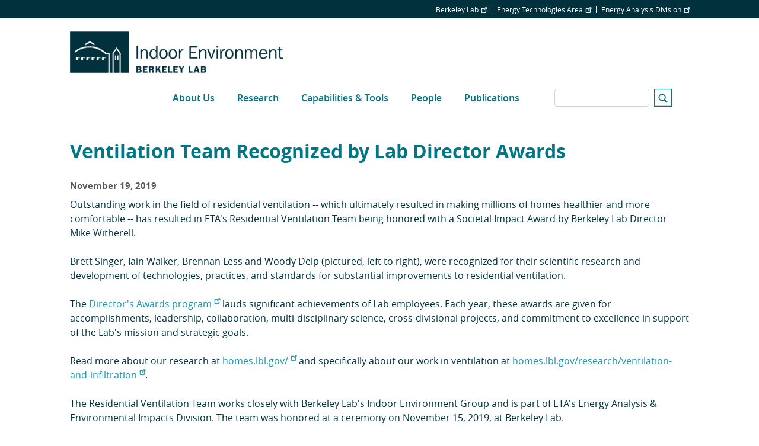

--- FILE ---
content_type: text/html; charset=UTF-8
request_url: https://indoor.lbl.gov/news/ventilation-team-recognized-lab
body_size: 5277
content:
<!DOCTYPE html>
<html  lang="en" dir="ltr" prefix="og: https://ogp.me/ns#">
  <head>
    <meta charset="utf-8" />
<script async src="https://www.googletagmanager.com/gtag/js?id=G-FWZ87GRCKM"></script>
<script>window.dataLayer = window.dataLayer || [];function gtag(){dataLayer.push(arguments)};gtag("js", new Date());gtag("set", "developer_id.dMDhkMT", true);gtag("config", "G-FWZ87GRCKM", {"groups":"default","page_placeholder":"PLACEHOLDER_page_location"});</script>
<link rel="canonical" href="https://indoor.lbl.gov/news/ventilation-team-recognized-lab" />
<meta name="Generator" content="Drupal 10 (https://www.drupal.org)" />
<meta name="MobileOptimized" content="width" />
<meta name="HandheldFriendly" content="true" />
<meta name="viewport" content="width=device-width, initial-scale=1.0" />
<link rel="icon" href="/themes/custom/lbl_base/favicon.ico" type="image/vnd.microsoft.icon" />

    <title>Ventilation Team Recognized by Lab Director Awards | Indoor Environment</title>
    <link rel="stylesheet" media="all" href="/sites/default/files/css/css_ghLDV83xrk-H6PWFNAus3NMZjMadJBABPAS93Dg4ZHk.css?delta=0&amp;language=en&amp;theme=lbl_base&amp;include=eJxtjEkKgDAMAD9UzJNClyClaROaFvT3Lgh68DYzh4mFUh7SMbdEbQSWWODDjrbBuRVIfarn5VHHgTF4I1hZgufXL4hSVdq5MGe5KhOq6FS8jwY_zdlugypciwPZkjpl" />
<link rel="stylesheet" media="all" href="//stackpath.bootstrapcdn.com/bootstrap/4.1.1/css/bootstrap.min.css" />
<link rel="stylesheet" media="all" href="//cdnjs.cloudflare.com/ajax/libs/font-awesome/5.8.2/css/all.min.css" />
<link rel="stylesheet" media="all" href="//cdn.lbl.gov/stable/2/css/global.css" />
<link rel="stylesheet" media="all" href="/sites/default/files/css/css_9pQbgONCcNN1jiC7_tmqrYAAHEnHp-1WQfoCyZf_xxg.css?delta=4&amp;language=en&amp;theme=lbl_base&amp;include=eJxtjEkKgDAMAD9UzJNClyClaROaFvT3Lgh68DYzh4mFUh7SMbdEbQSWWODDjrbBuRVIfarn5VHHgTF4I1hZgufXL4hSVdq5MGe5KhOq6FS8jwY_zdlugypciwPZkjpl" />

    
  </head>
  <body class="path-news">
    <a href="#main-content" class="visually-hidden focusable skip-link">
      Skip to main content
    </a>

        <div class="main-page-content">
      
        <div class="dialog-off-canvas-main-canvas" data-off-canvas-main-canvas>
          <div class="top-bar">
            <div class="container">
                    <div class="region">
    <div id="block-topbar" class="block">
  
  
  
                          <ul class="nav">
                    
                                      
              <li class="nav-item no-megamenu">
      
        <a href="http://lbl.gov" target="_blank">Berkeley Lab</a>
        
        
          
                      </li>
                
                                      
              <li class="nav-item no-megamenu">
      
        <a href="http://eta.lbl.gov" target="_blank">Energy Technologies Area</a>
        
        
          
                      </li>
                
                                      
              <li class="nav-item no-megamenu">
      
        <a href="https://energyanalysis.lbl.gov" target="_blank">Energy Analysis Division</a>
        
        
          
                      </li>
                    </ul>
      

</div>

  </div>

              </div>
    </div>
  

  <nav id="main-navbar" class="navbar navbar-expand-lg navbar-dark">
    <div class="container">
                                <div class="region">
    <div id="block-lbl-base-branding">
  
    
        <a href="/" title="Home" rel="home">
      <img src="/sites/default/files/IndoorEnv_2022_footer_1-line_Blue.png" alt="Home" />
    </a>
      
</div>

  </div>

              
      
              <button class="navbar-toggler" type="button" data-toggle="collapse" data-target="#navbar" aria-controls="navbar" aria-expanded="false" aria-label="Toggle navigation">
          <svg viewBox='0 0 30 30' xmlns='http://www.w3.org/2000/svg'>
            <path  stroke-width='2' stroke-linecap='round' stroke-miterlimit='10' d='M4 7h22M4 15h22M4 23h22'/>
          </svg>
        </button>
      
              <div class="collapse navbar-collapse" id="navbar">
            <div class="region">
    
  
  
  
  
                          <ul class="nav">
                    
                                      
              <li class="nav-item no-megamenu">
      
        <a href="/about-us" data-drupal-link-system-path="node/22">About Us</a>
                  <a class="menu-expand" href="#">+</a>
        
        
                        
  
  
                  <ul>
                    
                                      
              <li class="nav-item">
      
        <a href="/news" data-drupal-link-system-path="news">News</a>
        
        
          
                      </li>
                    </ul>
      
          
                      </li>
                
                                      
              <li class="nav-item no-megamenu">
      
        <a href="/research" data-drupal-link-system-path="node/3">Research</a>
                  <a class="menu-expand" href="#">+</a>
        
        
                        
  
  
                  <ul>
                    
                                      
              <li class="nav-item">
      
        <a href="/homes" data-drupal-link-system-path="node/10">Homes</a>
                  <a class="menu-expand" href="#">+</a>
        
        
                        
  
  
                  <ul>
                    
                                      
              <li class="nav-item">
      
        <a href="/air-quality-tips" data-drupal-link-system-path="node/24">Air Quality Tips</a>
        
        
          
                      </li>
                    </ul>
      
          
                      </li>
                
                                      
              <li class="nav-item">
      
        <a href="/commercial-buildings" data-drupal-link-system-path="node/11">Commercial Buildings</a>
        
        
          
                      </li>
                
                                      
              <li class="nav-item">
      
        <a href="/health-and-productivity" data-drupal-link-system-path="node/12">Health and Productivity</a>
        
        
          
                      </li>
                
                                      
              <li class="nav-item">
      
        <a href="/ventilation-and-air-cleaning" data-drupal-link-system-path="node/13">Ventilation &amp; Air Cleaning</a>
        
        
          
                      </li>
                
                                      
              <li class="nav-item">
      
        <a href="/pollutant-sources-and-exposures" data-drupal-link-system-path="node/14">Pollutant Sources and Exposures</a>
        
        
          
                      </li>
                
                                      
              <li class="nav-item">
      
        <a href="/smoking-and-vaping" data-drupal-link-system-path="node/15">Smoking and Vaping</a>
        
        
          
                      </li>
                
                                      
              <li class="nav-item">
      
        <a href="/air-quality-sensors" data-drupal-link-system-path="node/16">Air Quality Sensors</a>
        
        
          
                      </li>
                
                                      
              <li class="nav-item">
      
        <a href="/chem-bio-preparedness" data-drupal-link-system-path="node/17">Chem-Bio Preparedness</a>
        
        
          
                      </li>
                
                                      
              <li class="nav-item">
      
        <a href="/wildfires" data-drupal-link-system-path="node/28">Wildfires</a>
        
        
          
                      </li>
                    </ul>
      
          
                      </li>
                
                                      
              <li class="nav-item no-megamenu">
      
        <a href="/capabilities-tools" data-drupal-link-system-path="node/8">Capabilities &amp; Tools</a>
        
        
          
                      </li>
                
                                      
              <li class="nav-item no-megamenu">
      
        <a href="/people" data-drupal-link-system-path="node/7">People</a>
        
        
          
                      </li>
                
                                      
              <li class="nav-item no-megamenu">
      
        <a href="/publications" data-drupal-link-system-path="publications">Publications</a>
                  <a class="menu-expand" href="#">+</a>
        
        
                        
  
  
                  <ul>
                    
                                      
              <li class="nav-item">
      
        <a href="/presentations" data-drupal-link-system-path="node/23">Presentations</a>
        
        
          
                      </li>
                    </ul>
      
          
                      </li>
                    </ul>
      


<div class="views-exposed-form" data-drupal-selector="views-exposed-form-search-page" id="block-exposedformsearchpage">
  
    
      <form action="/search" method="get" id="views-exposed-form-search-page" accept-charset="UTF-8">
  <div class="js-form-item form-item js-form-type-textfield form-item-s js-form-item-s">
      <label for="edit-s">Search</label>
        <input data-drupal-selector="edit-s" type="text" id="edit-s" name="s" value="" size="30" maxlength="128" class="form-text form-control" />

        </div>
<svg version="1.1" xmlns="http://www.w3.org/2000/svg" xmlns:xlink="http://www.w3.org/1999/xlink" x="0px" y="0px"
        width="30px" height="30px" viewBox="0 0 44 44" xml:space="preserve">
        <path class="st0" d="M42,2v40H2V2H42 M44,0H0v44h44V0L44,0z"></path>
        <path class="st0" d="M33.4,31.6l-5.8-5.8c0.9-1.4,1.4-3,1.4-4.8c0-5-4-9-9-9s-9,4-9,9c0,5,4,9,9,9c1.8,0,3.4-0.5,4.8-1.4l5.8,5.8
          L33.4,31.6z M13.5,21c0-3.6,2.9-6.5,6.5-6.5s6.5,2.9,6.5,6.5s-2.9,6.5-6.5,6.5S13.5,24.6,13.5,21z"></path>
      </svg><div data-drupal-selector="edit-actions" class="form-actions js-form-wrapper form-wrapper" id="edit-actions"><input data-drupal-selector="edit-submit-search" type="submit" id="edit-submit-search" value="Apply" class="button js-form-submit form-submit form-control" />
</div>


</form>

  </div>

  </div>

        </div>
          </div>
  </nav>


  <div role="main" class="main-container">

        
        <section>

                              <div class="highlighted">
            <div class="container">
                <div class="region">
    <div data-drupal-messages-fallback class="hidden"></div>

  </div>

            </div>
          </div>
              
                              <div class="help">
            <div class="container">
              
            </div>
          </div>
              
                    <a id="main-content"></a>
        <div class="container">
            <div class="region">
    <div id="block-breadcrumbs">
  
    
      
  </div>
<div id="block-pagetitle">
  
    
      
  <h1>Ventilation Team Recognized by Lab Director Awards</h1>


  </div>
<div id="block-lbl-base-content">
  
    
      <div class="news--news-full">

  <div class="news--news-full--date">
    November 19, 2019
  </div>

      <div class="news--news-full--image">
              <figure>
          <img src="https://live-lbl-eta-intranet.pantheonsite.io/system/files/embedded-images/award_ventilation-01.jpg" title="" class="img-fluid">
                  </figure>
          </div>
  
  <div class="news--news-full--body">
    <p>Outstanding work in the field of residential ventilation -- which ultimately resulted in making millions of homes healthier and more comfortable -- has resulted in ETA's Residential Ventilation Team being honored with a Societal Impact Award by Berkeley Lab Director Mike Witherell.</p><p>Brett Singer, Iain Walker, Brennan Less and Woody Delp (pictured, left to right),&nbsp;were recognized for their scientific research and development of technologies, practices, and standards for substantial improvements to residential ventilation.&nbsp;</p><p>The <a href="https://recognition.lbl.gov/" target="_blank" title="https://recognition.lbl.gov/">Director's Awards program</a>&nbsp;lauds significant achievements of Lab employees. Each year, these awards are given for accomplishments, leadership, collaboration, multi-disciplinary science, cross-divisional projects, and commitment to excellence in support of the Lab's mission and strategic goals.</p><p>Read more about our research at&nbsp;<a href="https://homes.lbl.gov/">homes.lbl.gov/</a>&nbsp;and specifically about our work in ventilation at&nbsp;<a href="https://homes.lbl.gov/indoor-air-quality-ventilation-and-infiltration">homes.lbl.gov/research/ventilation-and-infiltration</a>.</p><p>The Residential Ventilation Team works closely with Berkeley Lab's Indoor Environment Group and is part of ETA's Energy Analysis &amp; Environmental Impacts Division. The team was honored at a ceremony on November 15, 2019, at Berkeley Lab.</p>
  </div>


  
  </div>

  </div>

  </div>

        </div>
          </section>
  </div>

      <footer class="footer" role="contentinfo">
  <div class="container">
    <div class="footer-region">
      <div class="footer-logo">
                  <div class="footer-logo--logo">
            <img src="https://indoor.lbl.gov/sites/default/files/ETA_2022_WEB-Footer3-line_White-01.png" class="img-responsive"/>
          </div>
        
        <div class="footer-logo--links">
                                <a class="footer-logo--social-link" href="https://www.facebook.com/energytechnologiesarea.lbnl/" target="_blank">
              <i class="fab fa-facebook-f"></i>
            </a>
                                <a class="footer-logo--social-link" href="https://twitter.com/BerkeleyLabETA" target="_blank">
              <i class="fab fa-twitter"></i>
            </a>
                                <a class="footer-logo--social-link" href="https://www.linkedin.com/company/lawrence-berkeley-national-laboratory/" target="_blank">
              <i class="fab fa-linkedin-in"></i>
            </a>
                  </div>
        <div class="footer-logo--copyright">
          ©2026 Energy Technologies Area, Berkeley Lab
        </div>
      </div>
        <div class="region">
    <nav role="navigation" aria-labelledby="block-lbl-base-footer-menu" id="block-lbl-base-footer">
      
  <h2 id="block-lbl-base-footer-menu">OUR ORGANIZATION</h2>
  

        
  
  
  
                          <ul class="nav">
                    
                                      
              <li class="nav-item no-megamenu">
      
        <a href="http://lbl.gov" target="_blank">Lawrence Berkeley National Laboratory</a>
        
        
          
                      </li>
                
                                      
              <li class="nav-item no-megamenu">
      
        <a href="http://eta.lbl.gov" target="_blank">Energy Technologies Area</a>
        
        
          
                      </li>
                
                                      
              <li class="nav-item no-megamenu">
      
        <a href="https://energyanalysis.lbl.gov" target="_blank">Energy Analysis Division</a>
        
        
          
                      </li>
                
                                      
              <li class="nav-item no-megamenu">
      
        <a href="http://www.lbl.gov/disclaimers/" target="_blank">Privacy and Security Notice</a>
        
        
          
                      </li>
                    </ul>
      


  </nav>

  </div>

    </div>
  </div>
</footer>
  
  </div>

      
    </div>
                <div id="lbl-footer">
        <div class="container">
        <div class="lbnl-footer-title">
          <a href="https://www.lbl.gov/" class="ext" target="_blank">
            Lawrence Berkeley National Laboratory
          </a>
        </div>
        <div class="lbl-wrap-lower clearfix">
          <ul class="social-links">
            <li><a class="item1 ir ext" href="https://twitter.com/BerkeleyLab" target="_blank">twitter</a></li>
            <li><a class="item2 ir ext" href="https://instagram.com/berkeleylab#" target="_blank">instagram</a></li>
            <li><a class="item3 ir ext" href="https://www.linkedin.com/company/164691/" target="_blank">LinkedIn</a></li>
            <li><a class="item4 ir ext" href="https://www.facebook.com/BerkeleyLab" target="_blank">facebook</a></li>
            <li><a class="item5 ir ext" href="https://www.youtube.com/user/BerkeleyLab" target="_blank">youtube</a></li>
          </ul>
          <ul class="footer-logos">
            <li class="item1">DOE logo</li>
            <li class="item2">UC logo</li>
          </ul>
          <div class="doe-uc-text">
              A U.S. Department of Energy National Laboratory Managed by the University of California
          </div>
          <div class="lbl-disclaimer">
            <a class="disclaimer-left ext" href="https://www.lbl.gov/web-support/" target="_blank">Questions &amp; Comments</a>
            <a class="disclaimer-right ext" href="https://www.lbl.gov/disclaimers/" target="_blank">Privacy &amp; Security Notice</a>
          </div>
          </div>
        </div>
      </div>
              <script type="application/json" data-drupal-selector="drupal-settings-json">{"path":{"baseUrl":"\/","pathPrefix":"","currentPath":"news\/ventilation-team-recognized-lab","currentPathIsAdmin":false,"isFront":false,"currentLanguage":"en"},"pluralDelimiter":"\u0003","suppressDeprecationErrors":true,"ajaxPageState":{"libraries":"eJxtjVEKwzAMQy8U5iMFJzHBxLFNncJ6-7VjsDH6p_dAUh3UeNmWWRvpKmJ1wE9O9FzCOqBtu6M8Ppi6WRfKqCjH4hrwL5IUyQWDoIsVlC9fodp00_MkUvD0s-jmu-f3Z8CNS3HEognXxAuYSkgI","theme":"lbl_base","theme_token":null},"ajaxTrustedUrl":{"\/search":true},"google_analytics":{"account":"G-FWZ87GRCKM","trackOutbound":true,"trackMailto":true,"trackTel":true,"trackDownload":true,"trackDownloadExtensions":"7z|aac|arc|arj|asf|asx|avi|bin|csv|doc(x|m)?|dot(x|m)?|exe|flv|gif|gz|gzip|hqx|jar|jpe?g|js|mp(2|3|4|e?g)|mov(ie)?|msi|msp|pdf|phps|png|ppt(x|m)?|pot(x|m)?|pps(x|m)?|ppam|sld(x|m)?|thmx|qtm?|ra(m|r)?|sea|sit|tar|tgz|torrent|txt|wav|wma|wmv|wpd|xls(x|m|b)?|xlt(x|m)|xlam|xml|z|zip","trackColorbox":true},"simple_popup_blocks":{"settings":[]},"data":{"extlink":{"extTarget":true,"extTargetNoOverride":false,"extNofollow":false,"extNoreferrer":false,"extFollowNoOverride":false,"extClass":"ext","extLabel":"(link is external)","extImgClass":false,"extSubdomains":false,"extExclude":"","extInclude":"","extCssExclude":"","extCssExplicit":"","extAlert":false,"extAlertText":"This link will take you to an external web site. We are not responsible for their content.","mailtoClass":"mailto","mailtoLabel":"(link sends email)","extUseFontAwesome":false,"extIconPlacement":"append","extFaLinkClasses":"fa fa-external-link","extFaMailtoClasses":"fa fa-envelope-o","whitelistedDomains":[]}},"user":{"uid":0,"permissionsHash":"3645a9810df73467f8fe3a996b3200fc746443af8ec9839c84fdc5219a03dec3"}}</script>
<script src="/sites/default/files/js/js_7dOkgM5pLmjbCx7eKFjloQa5E2tj4Ha3RgV-eTP_-Fc.js?scope=footer&amp;delta=0&amp;language=en&amp;theme=lbl_base&amp;include=eJxti1EKgCAQBS8keSRZbRHx6S6tQt2-oo8g-psZGN4HSq9-3aYSFn7UZZEMDtQJxyjJ_Dc4RIRIxj5DIuH1G5I0lc59mLPS9BpVdGqIkFTN_7QTbu42RA"></script>
<script src="//cdnjs.cloudflare.com/ajax/libs/popper.js/1.14.3/umd/popper.min.js"></script>
<script src="//stackpath.bootstrapcdn.com/bootstrap/4.1.1/js/bootstrap.min.js"></script>
<script src="//cdnjs.cloudflare.com/ajax/libs/zooming/2.1.1/zooming.min.js"></script>
<script src="/sites/default/files/js/js_nP6IDZzppxzHi9_VYwjcDI8wcwnoU5KdOhlVnM6hy9Y.js?scope=footer&amp;delta=4&amp;language=en&amp;theme=lbl_base&amp;include=eJxti1EKgCAQBS8keSRZbRHx6S6tQt2-oo8g-psZGN4HSq9-3aYSFn7UZZEMDtQJxyjJ_Dc4RIRIxj5DIuH1G5I0lc59mLPS9BpVdGqIkFTN_7QTbu42RA"></script>
<script src="//cdn.lbl.gov/stable/2/js/lblFullComponents.js"></script>
<script src="/sites/default/files/js/js_SLKOpltnN4pXN7CsewhsSy4GR2QZ0W9CUipTXBoZao4.js?scope=footer&amp;delta=6&amp;language=en&amp;theme=lbl_base&amp;include=eJxti1EKgCAQBS8keSRZbRHx6S6tQt2-oo8g-psZGN4HSq9-3aYSFn7UZZEMDtQJxyjJ_Dc4RIRIxj5DIuH1G5I0lc59mLPS9BpVdGqIkFTN_7QTbu42RA"></script>

  </body>
</html>


--- FILE ---
content_type: text/css
request_url: https://indoor.lbl.gov/sites/default/files/css/css_9pQbgONCcNN1jiC7_tmqrYAAHEnHp-1WQfoCyZf_xxg.css?delta=4&language=en&theme=lbl_base&include=eJxtjEkKgDAMAD9UzJNClyClaROaFvT3Lgh68DYzh4mFUh7SMbdEbQSWWODDjrbBuRVIfarn5VHHgTF4I1hZgufXL4hSVdq5MGe5KhOq6FS8jwY_zdlugypciwPZkjpl
body_size: 31766
content:
@import url("https://fonts.googleapis.com/css?family=Montserrat:300,300i,700|Playfair+Display:400,900");
/* @license GPL-2.0-or-later https://www.drupal.org/licensing/faq */
:root{--color-background:#fff;--color-title:#01313c;--color-text:#01313c;--color-link:#397B9F;--color-link-hover:#0056b3;--color-button-background:#397B9F;--color-button-border:#397B9F;--color-button-text:#0056b3;--color-topbar-background:#01313c;--color-topbar-link:#fff;--color-topbar-link-hover:#fff;--color-header-background:#E0E2E0;--color-header-link:#01313c;--color-header-link-hover:#fff;--color-header-menu-hover:#397B9F;--color-header-submenu:#397B9F;--color-header-submenu-hover:#01313c;--color-header-submenu-link:#fff;--color-header-submenu-link-hover:#fff;--color-megamenu-background:#67adca;--color-megamenu-title:#fff;--color-megamenu-text:#fff;--color-megamenu-link:#fff;--color-megamenu-link-hover:#fff;--color-megamenu-link-bg:#fff;--color-megamenu-link-bg-hover:#145279;--color-megamenu-sublink:#1a95ad;--color-megamenu-sublink-hover:#0056b3;--color-footer-background:#E0E2E0;--color-footer-text:#01313c;--color-footer-title:#01313c;--color-footer-link:#01313c;--color-footer-link-hover:#01313c;--color-hero-background:#397B9F;--color-hero-title:#fff;--color-hero-text:#fff;--color-grid-background:#397B9F;--color-grid-background-hover:#01313c;--color-grid-background-bottom-hover:#414040;--color-grid-description-hover:#fff;--color-grid-title:#fff;--color-grid-title-hover:#fff;--color-pager-link:#3e5c6c;--color-pager-link-hover:#127cb3;--color-pager-link-active:#000;--color-slide-background:rgba(1,49,60,0.6);--color-slide-title:#fff;--color-slide-text:#fff;--color-slide-subcaption:#fff;--color-publication-year-title:#145279;--color-publication-link:#01313c;--color-publication-link-hover:#397B9F;--color-publication-text:#000;--color-publication-doi:#af473c;--color-publication-author:#397B9F;--color-publication-author-hover:#397B9F;--color-person-name:#01313c;--color-person-info:#59595C;--color-person-link:#397B9F;--color-person-link-hover:#397B9F;--color-news-link:#01313c;--color-news-link-hover:#397B9F;--color-news-text:#000;--color-news-date:#59595C;--color-tab-default:#397B9F;--color-tab-text:#397B9F;--color-tab-hover:#fff;--color-lr-header-bg:#397B9F;--color-lr-header-text:#fff;--color-lr-heading:#000;--color-lr-subheader:#000;--color-lr-text:#000;--color-lr-button-text:#fff;--color-lr-button-bg:#397B9F;--color-lr-divider:#000;--color-accordion-title:#397B9F;--color-accordion-title-hover:#01313c;--color-accordion-title-text:#fff;--color-video-title:#01313c;--color-video-text:#59595C;--color-story-card-title:#01313c;--color-story-card-text:#59595C;--color-story-card-link-bg:#01313c;--color-story-card-link-text:#fff;--color-story-card-link-hover-bg:#f0b443;--color-story-card-link-hover-text:#01313c;--color-spotlight-background:#01313c;--color-spotlight-titles:#fff;--color-spotlight-text:#fff;--color-spotlight-link:#397B9F;--color-spotlight-link-hover:#397B9F;--color-newsletter-background:#E0E2E0;--color-newsletter-title:#01313c;--color-newsletter-text:#01313c;--color-newsletter-link:#397B9F;--color-breadcrumb-background:#e9ecef;--color-breadcrumb-link:#1a95ad;--color-breadcrumb-link-hover:#0056b3;--color-breadcrumb-active:#6c757d;--color-popup-block-title:#01313c;--color-popup-block-text:#59595C;--color-popup-block-link-bg:#01313c;--color-popup-block-link-text:#fff;--color-popup-block-link-hover-bg:#f0b443;--color-popup-block-link-hover-text:#01313c;--color-popup-block-footer-bg:#E0E2E0;--color-anchor-header-background:#02313c;--color-anchor-header-title:#fff;--color-anchor-header-text:#fff;--color-anchor-header-link:#fff;--color-anchor-header-link-hover:#fff;--color-anchor-header-link-hover-bg:#fab216;--color-anchor-section-title:#0a2532;--color-anchor-section-subtitle:#02313c;--color-anchor-section-text:#02313c;--color-anchor-section-expand-link:#02313c;--color-anchor-section-link:#fff;--color-anchor-section-link-bg:#177ca3;--color-anchor-section-link-hover:#fff;--color-anchor-section-link-hover-bg:#177ca3;--color-book-item-title:#007bff;--color-book-link:#007bff;--color-subsite-navigation-header:#626e60;--color-subsite-navigation-link:#af473c;--color-subsite-navigation-link-hover:#af473c;--color-logo-brick-title:#01313c;--color-logo-brick-text:#59595C;--color-logo-brick-link-bg:#01313c;--color-logo-brick-link-text:#fff;--color-logo-brick-link-hover-bg:#f0b443;--color-logo-brick-link-hover-text:#01313c;--color-grey:#888;--color-blue:#145279;--color-green:#73be00;--color-white:#fff;--color-black:#000;--color-iron:#414040;--color-brown:#af473c;--color-light-blue:#0589AE;--color-light-blue-hover:#4ac5e8;--color-header-blue:#67adca;--color-dark-blue:#3e5c6c;--color-dark-blue-hover:#127cb3;}.main-page-content{--lbl-font-family-primary:"open_sans",sans-serif;--lbl-font-family-secondary:"open_sans",sans-serif;}@font-face{font-family:"open_sans";src:url(/themes/custom/lbl_base/fonts/opensans/opensans-bold-webfont.woff2) format("woff2"),url(/themes/custom/lbl_base/fonts/opensans/opensans-bold-webfont.woff) format("woff");font-weight:700;font-style:normal;}@font-face{font-family:"open_sans";src:url(/themes/custom/lbl_base/fonts/opensans/opensans-bolditalic-webfont.woff2) format("woff2"),url(/themes/custom/lbl_base/fonts/opensans/opensans-bolditalic-webfont.woff) format("woff");font-weight:700;font-style:italic;}@font-face{font-family:"open_sans";src:url(/themes/custom/lbl_base/fonts/opensans/opensans-extrabold-webfont.woff2) format("woff2"),url(/themes/custom/lbl_base/fonts/opensans/opensans-extrabold-webfont.woff) format("woff");font-weight:800;font-style:normal;}@font-face{font-family:"open_sans";src:url(/themes/custom/lbl_base/fonts/opensans/opensans-extrabolditalic-webfont.woff2) format("woff2"),url(/themes/custom/lbl_base/fonts/opensans/opensans-extrabolditalic-webfont.woff) format("woff");font-weight:800;font-style:italic;}@font-face{font-family:"open_sans";src:url(/themes/custom/lbl_base/fonts/opensans/opensans-italic-webfont.woff2) format("woff2"),url(/themes/custom/lbl_base/fonts/opensans/opensans-italic-webfont.woff) format("woff");font-weight:400;font-style:italic;}@font-face{font-family:"open_sans";src:url(/themes/custom/lbl_base/fonts/opensans/opensans-light-webfont.woff2) format("woff2"),url(/themes/custom/lbl_base/fonts/opensans/opensans-light-webfont.woff) format("woff");font-weight:300;font-style:normal;}@font-face{font-family:"open_sans";src:url(/themes/custom/lbl_base/fonts/opensans/opensans-lightitalic-webfont.woff2) format("woff2"),url(/themes/custom/lbl_base/fonts/opensans/opensans-lightitalic-webfont.woff) format("woff");font-weight:300;font-style:italic;}@font-face{font-family:"open_sans";src:url(/themes/custom/lbl_base/fonts/opensans/opensans-regular-webfont.woff2) format("woff2"),url(/themes/custom/lbl_base/fonts/opensans/opensans-regular-webfont.woff) format("woff");font-weight:400;font-style:normal;}@font-face{font-family:"open_sans";src:url(/themes/custom/lbl_base/fonts/opensans/opensans-semibold-webfont.woff2) format("woff2"),url(/themes/custom/lbl_base/fonts/opensans/opensans-semibold-webfont.woff) format("woff");font-weight:600;font-style:normal;}@font-face{font-family:"open_sans";src:url(/themes/custom/lbl_base/fonts/opensans/opensans-semibolditalic-webfont.woff2) format("woff2"),url(/themes/custom/lbl_base/fonts/opensans/opensans-semibolditalic-webfont.woff) format("woff");font-weight:600;font-style:italic;}body{background:var(--color-background);color:var(--color-text);font-family:"open_sans",sans-serif;font-weight:400;position:relative;margin:0;min-height:100%;}lbl-profile-card img,lbl-hero-basic img{opacity:0;max-width:100%;}.lbl-loaded lbl-profile-card img,.lbl-loaded lbl-hero-basic img{opacity:1;}lbl-profile-card img[slot=media][src*=noprofile]{height:unset;}p,pre{margin:1.5rem 0;}p{margin-top:0;}p:has(+ ol),p:has(+ ul){margin-bottom:0.5rem;}h1{color:var(--color-title);font-size:32px;font-weight:700;line-height:3rem;margin-top:1.5rem;margin-bottom:1.5rem;}h2{color:var(--color-title);font-size:24px;font-weight:700;line-height:2.25rem;margin-bottom:1.5rem;}h3{color:var(--color-title);font-weight:700;font-size:18px;line-height:1.5rem;margin-bottom:1.5rem;}h4{color:var(--color-title);margin-bottom:0.5rem;font-weight:600;font-size:16px;}a{color:var(--color-link);text-decoration:none;}a:active{color:var(--color-link);text-decoration:none;}a:hover{color:var(--color-link-hover);}.container{max-width:1075px;}.container.wide{max-width:1250px;}.rtecenter{text-align:center;}.field--type-text-long figure{display:table;}.field--type-text-long figure figcaption{display:table-caption;caption-side:bottom;}.loader{text-align:center;padding:3rem 0;font-size:1.4rem;}.fluid-width-video-wrapper{width:100%;position:relative;padding:0;padding-top:56.25%;}.fluid-width-video-wrapper iframe{position:absolute;top:0;left:0;width:100%;height:100%;}.padding-top-1_5{padding-top:1.5rem;}a.ext{position:relative;padding-right:0.875rem;}a.ext svg.ext{position:absolute;padding:0;margin-left:4px;margin-top:-2px;fill:currentColor;}a.ext svg.ext path{stroke:currentColor;}svg svg.ext{display:none;}.path-user #block-lbl-base-content form label,.user-logged-in #block-lbl-base-content form label{font-weight:bold;margin-top:1rem;margin-bottom:0.25rem;}.path-user #block-lbl-base-content form .js-form-type-checkbox label,.user-logged-in #block-lbl-base-content form .js-form-type-checkbox label{font-weight:normal;margin-top:0;margin-bottom:0;}.path-user #block-lbl-base-content form .description,.user-logged-in #block-lbl-base-content form .description{font-size:0.9rem;margin-top:0.5rem;}.path-user #block-lbl-base-content form .captcha,.user-logged-in #block-lbl-base-content form .captcha{margin-top:1rem;margin-bottom:1rem;}.path-user #block-lbl-base-content form .button,.user-logged-in #block-lbl-base-content form .button{margin-top:1rem;}.path-user.user-logged-in #block-lbl-base-content form .form-item-conditions{display:none;}.path-user.user-logged-in #block-lbl-base-content form .form-item-legal-accept{display:none;}.lbl-loader-container{position:relative;}.lbl-loader{width:100%;height:100%;position:absolute;top:0;right:0;bottom:0;left:0;background-color:rgba(0,0,0,0.6);z-index:1;}.lbl-loader .lbl-loader-spinner{position:absolute;top:50%;left:50%;margin-top:-60px;margin-left:-60px;border-color:var(--color-white);border-top-color:var(--color-light-blue);}.lbl-loader-spinner{border:16px solid var(--color-black);border-top:16px solid var(--color-light-blue);border-radius:50%;width:120px;height:120px;animation:loader-spin 2s linear infinite;}@keyframes loader-spin{0%{transform:rotate(0deg);}100%{transform:rotate(360deg);}}.emis-page a[href$=".pdf"],.emis-page a[href$=".xlsx"],.emis-page a[href$=".xlst"],.emis-page a[href$=".xlsm"],.emis-page a[href$=".ods"]{background:transparent;padding:0;}.emis-page td{padding:4px;}.emis-page .image-table table,.emis-page .image-table tbody{display:block;margin-bottom:0;}.emis-page .image-table tr{display:flex;}.emis-page .image-table td{padding:4px;text-align:center;width:33%;flex-shrink:0;display:flex;flex-direction:column;}.emis-page .image-table td p{margin-bottom:10px;}@media (max-width:720px){.emis-page .image-table tr{flex-direction:column;}.emis-page .image-table td{width:100%;}}.emis-page .image-table td p:last-child{margin-top:auto;margin-bottom:0;font-size:14px;}.emis-page .image-table img{max-width:200px !important;width:100% !important;height:auto !important;}.form-item-legal-accept{display:flex;gap:1rem;margin-top:1rem;}.form-item-legal-accept input{width:16px;height:24px;}@media (max-width:39.9375em){.tablesaw-stack tbody td .tablesaw-cell-label{width:40%;}.tablesaw-stack tbody td .tablesaw-cell-content{width:57%;}.tablesaw-stack tbody td h1{font-size:18px;}.tablesaw-stack tbody td h2{font-size:16px;}.tablesaw-stack tbody td h3{font-size:14px;}.tablesaw-stack tbody td h4{font-size:14px;}}.maintenance-page .main-page-content{padding:50px;}.maintenance-page header img{max-width:100%;width:500px;}.activities-container{display:flex;flex-wrap:wrap;padding-top:32px;}.activities--menu ul{flex-direction:column;margin:0;padding:0;}@media (max-width:767px){.activities--menu{width:100%;margin-bottom:24px;}}.activities--menu ul li a{background:#44546A;padding-top:0.5rem;padding-bottom:0.5rem !important;padding-left:0.75rem;padding-right:0.75rem;font-size:13px;margin-bottom:2px;color:#fff;text-decoration:none;display:block;}.activities--menu ul li a.is-active{background:#fff;border:2px solid #44546A;color:#44546A;}@media (min-width:768px){.activities--content{width:calc(100% - 230px);padding-left:2rem;}}.activities--content .title{margin-top:0;line-height:1;font-size:25px;}.activities--content .step-title{margin-bottom:0;padding-bottom:2px;border-bottom:1px solid;}.activities--content p{font-size:0.9rem;}.activities--content .element-title{text-align:center;color:#44546A;font-size:20px;margin-bottom:12px;}.activities--content .element-items{display:flex;flex-direction:column;}.activities--content .element-items .dialog{display:none;}.activities--content .element-items div{flex-grow:1;font-size:14px;}.activities--content .element-items > div{border-radius:8px;line-height:1.3;border:2px solid #8EB4E3;background:#8EB4E3;color:#fff;margin-bottom:8px;}.activities--content .element-items > div.hoverable{font-weight:bold;}.activities--content .element-items > div.hoverable:hover{background:#fff !important;color:#8EB4E3;}.activities--content .element-items > div div{padding:8px;}.activities--content .element-items div.clickable{cursor:pointer;}.activities--content .element-drivers .element-items > div{background:#2e7b9e;border-color:#2e7b9e;}.activities--content .element-barriers .element-items > div{background:#2f5395;border-color:#2f5395;}.activities--content .element-stakeholders .element-items > div{width:100%;margin:0 auto 8px;text-align:center;max-width:100%;}.activities--content .element-stakeholders .element-items > div:nth-child(6n+1){background:#002060;border-color:#002060;}.activities--content .element-stakeholders .element-items > div:nth-child(6n+2){background:#4472C4;border-color:#4472C4;}.activities--content .element-stakeholders .element-items > div:nth-child(6n+3){background:#8EB4E3;border-color:#8EB4E3;}.activities--content .element-stakeholders .element-items > div:nth-child(6n+4){background:#0099CC;border-color:#0099CC;}.activities--content .element-stakeholders .element-items > div:nth-child(6n+5){background:#006666;border-color:#006666;}.activities--content .element-stakeholders .element-items > div:nth-child(6n+6){background:#A9D18E;border-color:#A9D18E;}.activities--content .element-stakeholders .element-items > div.hoverable:nth-child(6n+1):hover{color:#002060;}.activities--content .element-stakeholders .element-items > div.hoverable:nth-child(6n+2):hover{color:#4472C4;}.activities--content .element-stakeholders .element-items > div.hoverable:nth-child(6n+3):hover{color:#8EB4E3;}.activities--content .element-stakeholders .element-items > div.hoverable:nth-child(6n+4):hover{color:#0099CC;}.activities--content .element-stakeholders .element-items > div.hoverable:nth-child(6n+5):hover{color:#006666;}.activities--content .element-stakeholders .element-items > div.hoverable:nth-child(6n+6):hover{color:#A9D18E;}.activities-links{display:flex;padding:20px 0;font-size:13px;}.activities-links a{color:#44546A;}.activities-links .next{margin-left:auto;text-align:right;}.field-name-field-stakeholders .field-items,.field--name-field-stakeholders{display:flex;flex-wrap:wrap;justify-content:center;}.field--name-field-stakeholders .node-stakeholder{display:flex;flex-direction:column;width:240px;padding:0 20px;}.field--name-field-stakeholders .node-stakeholder img{max-width:80px;height:auto;margin:0 auto;display:block;}.field--name-field-stakeholders .node-stakeholder h2{color:#145279;font-size:15px;font-weight:500;text-align:center;padding:8px;border:1px solid;line-height:1;border-radius:10px;margin:1.5rem 0;}.path-activities .introductions img{display:block;margin:24px auto;}.path-activities .introductions .col-sm-4{text-align:center;}.path-activities .ui-dialog{padding:0px;width:90%;}@media (min-width:768px){.path-activities .ui-dialog{width:60% !important;}}.path-activities .ui-dialog-titlebar{border-radius:0px;border:0px;background:#44546A;color:#fff;font-weight:normal;font-size:16px;font-family:Verdana,Arial,sans-serif;}.path-activities .ui-dialog-titlebar .ui-button{border:0px;background:transparent;outline:none;}.path-activities .ui-dialog-titlebar .ui-icon{display:none;}.path-activities .ui-dialog-titlebar .ui-button-text{font-size:19px;text-indent:0;color:white;padding:0px;line-height:1;margin-right:16px;}.path-activities .ui-dialog-content{font-family:Verdana,Arial,sans-serif;}.path-activities .ui-dialog-content p,.path-activities .ui-dialog-content .stakeholders-title{margin-top:0px;font-size:15px;line-height:1.5;}.path-activities .ui-dialog-content .stakeholders-title{margin-bottom:24px;font-weight:bold;}.path-activities .ui-dialog-content .node-stakeholder{display:flex;width:240px;flex-direction:column;padding:0 20px;}.path-activities .ui-dialog-content .node-stakeholder img{max-width:80px;margin:0 auto;display:block;}.path-activities .ui-dialog-content .node-stakeholder h2{font-size:15px;text-align:center;padding:8px;border:1px solid;line-height:1;border-radius:10px;}.path-activities .ui-dialog-content .row-toggler{text-transform:capitalize;background:#D6DCE5;border-radius:5px;padding:8px 16px;font-size:16px;color:#44546A;margin-bottom:16px;cursor:pointer;}.path-activities .ui-dialog-content .row-toggler .fa-chevron-up,.path-activities .ui-dialog-content .row-toggler.open .fa-chevron-down{display:none;}.path-activities .ui-dialog-content .row-toggler.open .fa-chevron-up{display:inline-block;}.path-activities .ui-dialog-content .row-content{padding:0px 8px;}.path-activities .ui-dialog-content .row-content div{margin-bottom:12px;}.path-activities .ui-dialog-content .row-content div:last-child{margin-bottom:0px;}.path-activities .ui-dialog-content .row-content h4{margin-bottom:8px;font-size:1rem;font-weight:500;color:var(--color-blue);}.path-activities .ui-dialog-content .row-content h4 a,.path-activities .ui-dialog-content .row-content h4 a:hover{color:#145279;}button.ui-dialog-titlebar-close{font-size:15px;font-weight:400;font-family:Verdana,Arial,sans-serif;color:white;text-indent:0;line-height:1;background:transparent;border:none;padding:0px;cursor:pointer;outline:none;right:0.7rem !important;}button.ui-dialog-titlebar-close::before{content:"X";}ul.noPad{padding-left:30px !important;}.book-navigation li.active > a{font-weight:bolder !important;text-decoration:underline !important;}.book-navigation h2 a{color:var(--color-book-item-title);}.book-navigation li a{color:var(--color-book-link) !important;}.top-bar{background:var(--color-topbar-background);padding-top:6px;padding-bottom:6px;}.top-bar .region{display:flex;flex-direction:column;}@media (min-width:992px){.top-bar .region{flex-direction:row;}}.top-bar .region #block-topbar{margin-left:auto;}.top-bar .region ul li{padding-right:8px;margin-right:8px;margin-bottom:3px;margin-top:4px;border-right:1px solid var(--color-topbar-link);line-height:1;}.top-bar .region ul li:last-child{padding-right:0;margin-right:0;border-right:0;}.top-bar .region ul li a{color:var(--color-topbar-link);font-size:12px;display:block;}.top-bar .region ul li a:hover{color:var(--color-topbar-link-hover);}.navbar-collapse .region{margin-left:auto;display:flex;flex-direction:row;align-items:center;}#main-navbar{background:var(--color-header-background);padding-top:20px;padding-bottom:20px;}@media (min-width:992px){#main-navbar{padding-bottom:0;}}@media (min-width:992px){#main-navbar .container{display:flex;flex-direction:row;align-items:initial;flex-wrap:wrap;}}#main-navbar .container > .region{max-width:80%;}@media (min-width:992px){#main-navbar .container > .region{max-width:100%;}}#main-navbar button.navbar-toggler{border-color:var(--color-header-link);}#main-navbar button.navbar-toggler svg{stroke:var(--color-header-link);height:24px;}#main-navbar .navbar-collapse{position:relative;}#main-navbar .navbar-collapse,#main-navbar .navbar-collapse .region{flex-direction:column;align-items:initial;}@media (min-width:992px){#main-navbar .navbar-collapse,#main-navbar .navbar-collapse .region{flex-direction:row;align-items:center;flex-direction:row;align-items:center;flex-wrap:wrap;justify-content:flex-end;}}#main-navbar #block-contactus{width:100%;text-align:right;margin-top:14px;margin-bottom:14px;}@media (max-width:991px){#main-navbar #block-contactus{display:none;}}#main-navbar #block-contactus .field--name-body p{margin:0;}#main-navbar #block-contactus .field--name-body a{color:var(--color-header-link-hover);font-weight:600;border:1px solid;padding:8px 12px;}#main-navbar .top-link{text-align:right;margin-top:0;margin-bottom:14px;}@media (max-width:991px){#main-navbar .top-link{display:none;}}#main-navbar .top-link a{color:var(--color-header-link);font-weight:600;border:1px solid;padding:8px 12px;display:inline-block;}#main-navbar ul.nav{flex-direction:column;margin-top:20px;padding:0;}@media (min-width:992px){#main-navbar ul.nav{flex-direction:row;margin-top:0;}}#main-navbar ul.nav li.nav-item{position:relative;}#main-navbar ul.nav li.nav-item:hover > a,#main-navbar ul.nav li.nav-item:hover > span{color:var(--color-header-link-hover);}#main-navbar ul.nav li.nav-item > a,#main-navbar ul.nav li.nav-item > span{color:var(--color-header-link);border:0;display:block;text-decoration:none;font-weight:600;padding:10px 19px;background:transparent;}@media (min-width:992px){#main-navbar ul.nav li.nav-item > a,#main-navbar ul.nav li.nav-item > span{padding:30px 19px;}}#main-navbar ul.nav li.nav-item > a .caret,#main-navbar ul.nav li.nav-item > span .caret{display:none;}#main-navbar ul.nav li.nav-item > .menu-expand{width:44px;height:44px;padding:6px 12px;text-align:center;position:absolute;right:0;top:0;z-index:2;display:block;line-height:32px;}@media (min-width:992px){#main-navbar ul.nav li.nav-item > .menu-expand{display:none;}}#main-navbar ul.nav li.nav-item:hover{background:var(--color-header-menu-hover);}@media (min-width:992px){#main-navbar ul.nav li.nav-item:hover.no-megamenu > ul{max-height:2000px;overflow:visible !important;}#main-navbar ul.nav li.nav-item:hover.is-megamenu > .megamenu-container{padding:15px;max-height:2000px;overflow:visible !important;}}@media (max-width:992px){#main-navbar ul.nav li.nav-item.open.no-megamenu > ul{max-height:2000px;overflow:visible !important;}#main-navbar ul.nav li.nav-item.open.is-megamenu > .megamenu-container{max-height:2000px;overflow:visible !important;position:relative;}#main-navbar ul.nav li.nav-item.open.is-megamenu > .megamenu-container .megamenu-block{display:none;}}#main-navbar ul.nav li.nav-item.no-megamenu ul{max-height:0;list-style:none;padding:0;position:absolute;background:var(--color-header-submenu);z-index:10;min-width:200%;overflow:hidden !important;}@media (max-width:992px){#main-navbar ul.nav li.nav-item.no-megamenu ul{padding-left:20px;position:relative;min-width:100%;}}#main-navbar ul.nav li.nav-item.no-megamenu ul li:hover{background:var(--color-header-submenu-hover);}#main-navbar ul.nav li.nav-item.no-megamenu ul li:hover > a{color:var(--color-header-submenu-link-hover);}#main-navbar ul.nav li.nav-item.no-megamenu ul li:hover > ul{min-width:100%;max-height:2000px;overflow:visible !important;}#main-navbar ul.nav li.nav-item.no-megamenu ul li a{padding:10px 19px;line-height:1.3;color:var(--color-header-submenu-link);}#main-navbar ul.nav li.nav-item.no-megamenu ul li ul{max-height:0;left:100%;top:0;}@media (min-width:992px){#main-navbar ul.nav li.nav-item.is-megamenu{position:inherit;}}@media (max-width:992px){#main-navbar ul.nav li.nav-item.is-megamenu .megamenu-container{padding:0;}#main-navbar ul.nav li.nav-item.is-megamenu .megamenu-container .megamenu-links{width:100%;}#main-navbar ul.nav li.nav-item.is-megamenu .megamenu-container .megamenu-links div.nav-item > span,#main-navbar ul.nav li.nav-item.is-megamenu .megamenu-container .megamenu-links div.nav-item > a{padding:10px 19px;font-weight:600;color:var(--color-header-link);}#main-navbar ul.nav li.nav-item.is-megamenu .megamenu-container .megamenu-links div.nav-item > span.menu-expand{display:none;}#main-navbar ul.nav li.nav-item.is-megamenu .megamenu-container .megamenu-links div.nav-item > span{text-transform:uppercase;}#main-navbar ul.nav li.nav-item.is-megamenu .megamenu-container .megamenu-links ul{position:relative;min-width:100%;list-style:none;margin:0;padding:0;left:0;padding-left:20px;}}#main-navbar ul.nav li.nav-item.is-megamenu .megamenu-container{max-height:0;list-style:none;padding:0;position:absolute;background:transparent;z-index:10;left:0;width:100%;display:flex;overflow:hidden !important;}@media (min-width:992px){#main-navbar ul.nav li.nav-item.is-megamenu .megamenu-container{background:var(--color-megamenu-background);}#main-navbar ul.nav li.nav-item.is-megamenu .megamenu-container .megamenu-block img{width:100%;margin-bottom:15px;}#main-navbar ul.nav li.nav-item.is-megamenu .megamenu-container .megamenu-block p{color:var(--color-megamenu-text);}#main-navbar ul.nav li.nav-item.is-megamenu .megamenu-container .megamenu-links ul{font-size:17px;}#main-navbar ul.nav li.nav-item.is-megamenu .megamenu-container .megamenu-links ul li a{color:var(--color-megamenu-link);}#main-navbar ul.nav li.nav-item.is-megamenu .megamenu-container .megamenu-links ul li li a{color:var(--color-megamenu-sublink);}#main-navbar ul.nav li.nav-item.is-megamenu .megamenu-container .megamenu-links ul li li a:hover{color:var(--color-megamenu-sublink-hover);}#main-navbar ul.nav li.nav-item.is-megamenu .megamenu-container .megamenu-links ul li > span{font-weight:bold;text-transform:uppercase;padding:5px 10px;}#main-navbar ul.nav li.nav-item.is-megamenu .megamenu-container .megamenu-links ul li:hover{background:transparent;}#main-navbar ul.nav li.nav-item.is-megamenu .megamenu-container .megamenu-links ul li:hover > a:hover{background:var(--color-megamenu-link-bg-hover);color:var(--color-megamenu-link-hover);}#main-navbar ul.nav li.nav-item.is-megamenu .megamenu-container .megamenu-links ul li:hover > a{font-weight:bold;}#main-navbar ul.nav li.nav-item.is-megamenu .megamenu-container .megamenu-links ul li:hover > ul{display:block;}#main-navbar ul.nav li.nav-item.is-megamenu .megamenu-container .megamenu-links ul ul{position:relative;overflow:visible;max-height:initial;margin-left:30px;width:auto;min-width:0;left:0;display:none;}#main-navbar ul.nav li.nav-item.is-megamenu .megamenu-container .megamenu-links ul ul ul{margin-left:28px;font-style:italic;}#main-navbar ul.nav li.nav-item.is-megamenu .megamenu-container .megamenu-links ul ul ul a{font-size:15px;}}@media (min-width:992px){#main-navbar ul.nav li.nav-item.twocolumns .megamenu-block,#main-navbar ul.nav li.nav-item.twocolumns .megamenu-links{width:50%;}#main-navbar ul.nav li.nav-item.twocolumns .megamenu-block{padding-right:7.5px;}#main-navbar ul.nav li.nav-item.twocolumns .megamenu-links{padding-left:7.5px;}#main-navbar ul.nav li.nav-item.twocolumns .megamenu-links ul{padding:0;margin:0;list-style:none;padding:5px 0;}#main-navbar ul.nav li.nav-item.twocolumns .megamenu-links ul li a{padding:5px 10px;}#main-navbar ul.nav li.nav-item.threecolumns .megamenu-block{width:33%;}#main-navbar ul.nav li.nav-item.threecolumns .megamenu-links{width:66%;display:flex;}#main-navbar ul.nav li.nav-item.threecolumns .megamenu-links ul{padding:0;margin:0;list-style:none;padding:5px 0;}#main-navbar ul.nav li.nav-item.threecolumns .megamenu-links ul li a{padding:5px 10px;}#main-navbar ul.nav li.nav-item.threecolumns .megamenu-links > div.nav-item{width:50%;padding-left:15px;}#main-navbar ul.nav li.nav-item.threecolumns .megamenu-links > div.nav-item > a{color:var(--color-megamenu-link);font-size:17px;padding:5px 10px;font-weight:600;}#main-navbar ul.nav li.nav-item.threecolumns .megamenu-links > div.nav-item > span{color:var(--color-megamenu-title);font-size:17px;font-weight:bold;text-transform:uppercase;padding:5px 10px;display:block;line-height:1.4;}#main-navbar ul.nav li.nav-item.threecolumns .megamenu-links > div.nav-item > .menu-expand{display:none;}#main-navbar ul.nav li.nav-item.threecolumns .megamenu-links > div.nav-item:nth-child(n+3){display:none;}}.search-block-form,#block-exposedformsearchpage{padding:10px 19px;position:relative;}@media (min-width:992px){.search-block-form,#block-exposedformsearchpage{margin-left:40px;padding:0;}}.search-block-form label,#block-exposedformsearchpage label{display:none;}.search-block-form form,#block-exposedformsearchpage form{display:flex;}.search-block-form .form-actions,#block-exposedformsearchpage .form-actions{line-height:1;}.search-block-form .form-control,#block-exposedformsearchpage .form-control{padding:0.15rem 0.75rem;max-width:160px;margin-top:0;}.search-block-form svg,#block-exposedformsearchpage svg{cursor:pointer;margin-left:8px;}.search-block-form svg path,#block-exposedformsearchpage svg path{fill:var(--color-header-link);}.search-block-form .form-submit,#block-exposedformsearchpage .form-submit{position:absolute;opacity:0;font-size:0;right:0;}.help .nav.nav-tabs{padding-top:20px;}@media all and (min-width:993px){#main-navbar ul.nav li.nav-item:hover.is-megamenu > .megamenu-container{box-shadow:inset 0px 3px 3px rgba(50,50,50,0.5);}#main-navbar ul.nav li.nav-item.is-megamenu .megamenu-container .megamenu-links ul ul{display:block;}#main-navbar ul.nav li.nav-item.is-megamenu .megamenu-container .megamenu-links ul ul li a{border-top:1px solid #eee;}#main-navbar ul.nav li.nav-item.is-megamenu .megamenu-container .megamenu-links ul ul li:first-child a{border-top:0px;}}#main-navbar ul.nav li.nav-item.is-megamenu .megamenu-container .megamenu-block img{max-width:120px;float:left;margin:0 20px 10px 0;}@media (min-width:992px){.infographic-wrapper{padding:60px 0;}.infographic--description{max-width:55%;}}#block-lbl-base-branding a{display:block;}#block-lbl-base-branding img{max-height:72px;max-width:620px;}@media all and (max-width:992px){#block-lbl-base-branding img{max-width:100%;}}.footer{background:var(--color-footer-background);color:var(--color-footer-text);clear:both;margin-top:67px;padding-top:67px;padding-bottom:67px;min-height:365px;display:flex;}.footer .container{min-height:100%;}.footer .footer-region{display:flex;flex-direction:column;min-height:100%;}@media (min-width:992px){.footer .footer-region{flex-direction:row;}.footer .footer-region .region{display:flex;margin-left:auto;}}.footer .footer-region a{color:var(--color-footer-link);}.footer .footer-region a:hover{color:var(--color-footer-link-hover);}.footer .footer-region p:last-child{margin-bottom:0;}.footer .footer-region .field--name-body{display:flex;height:100%;flex-direction:column;}.footer .footer-region .field--name-body img[alt=Logo]{min-width:255px;min-width:255px;height:auto;max-width:255px;width:100%;}.footer .footer-region .field--name-body p:last-child{margin-top:auto;}.footer .footer-region .field--name-body p a{display:inline-block;text-decoration:none;vertical-align:top;}.footer .footer-region .field--name-body p i.fa{font-size:53px;padding:12px 0;}.footer .footer-region .field--name-body p i.fa:first-of-type{margin-left:32px;}.footer .footer-region nav{display:flex;flex-direction:column;}@media (min-width:992px){.footer .footer-region nav{min-width:332px;}}.footer .footer-region nav h2{color:var(--color-footer-title);margin-top:0;font-size:18px;margin-bottom:0.8rem;font-weight:normal;}.footer .footer-region nav ul{flex-direction:column;flex-grow:1;}.footer .footer-region nav ul li{margin-bottom:12px;}.footer .footer-region nav ul li.last{margin-bottom:0;margin-top:auto;}.footer .footer-region nav ul li a{color:var(--color-footer-link);}.footer .footer-region nav ul li a:hover{color:var(--color-footer-link-hover);}.paragraph--type--simple-heading{margin-top:24px;margin-bottom:24px;}.paragraph--type--simple-heading .simple-heading{text-align:center;font-weight:900;font-size:36px;color:var(--color-title);margin-top:0;margin-bottom:0;}.simple-text{text-align:center;font-weight:400;font-size:18px;line-height:1.75;color:var(--color-title);margin-top:24px;margin-bottom:24px;}.full-width-blurb{background:url(/themes/custom/lbl_base/images/bg_pattern.png) repeat scroll;background-color:var(--color-hero-background);padding:100px 0;color:white;text-align:center;}.full-width-blurb--title{font-size:36px;font-weight:700;margin-top:0px;margin-bottom:30px;line-height:1.2;color:var(--color-hero-title);}.full-width-blurb--content{font-size:22px;line-height:1.5;color:var(--color-hero-text);}.full-width-blurb--content p:last-child{margin-bottom:0;}.expand-collapse{margin:0px;padding:24px 0;}.expand-collapse--items{margin-top:12px;}.expand-collapse--items .title-content,.expand-collapse--items .story-cards{padding:0;}.expand-collapse--items .title-content .container,.expand-collapse--items .story-cards .container{max-width:unset;padding:0;}.expand-collapse--items .title-content--title,.expand-collapse--items .story-cards--title{margin:5px 0;padding:13px 20px;background-color:var(--color-accordion-title);color:var(--color-accordion-title-text);cursor:pointer;font-size:15px;font-weight:600;line-height:unset;}.expand-collapse--items .title-content--title:hover,.expand-collapse--items .story-cards--title:hover{font-weight:900;background-color:var(--color-accordion-title-hover);}.expand-collapse--items .title-content--title:before,.expand-collapse--items .story-cards--title:before{content:"+";display:inline-block;margin-right:8px;min-width:10px;text-align:center;}.expand-collapse--items .title-content--content,.expand-collapse--items .title-content--items,.expand-collapse--items .story-cards--content,.expand-collapse--items .story-cards--items{padding:0 20px;margin-top:1rem;max-height:0;overflow:hidden;transition:max-height 0.2s ease-out;}.expand-collapse--items .title-content--content img,.expand-collapse--items .title-content--items img,.expand-collapse--items .story-cards--content img,.expand-collapse--items .story-cards--items img{max-width:100%;height:auto !important;}.expand-collapse--items .title-content--content ul:not(.nav),.expand-collapse--items .title-content--items ul:not(.nav),.expand-collapse--items .story-cards--content ul:not(.nav),.expand-collapse--items .story-cards--items ul:not(.nav){margin-block-start:0.5em;margin-block-end:0.5em;padding-inline-start:40px;}.expand-collapse--items .title-content--content ul:not(.nav) > li,.expand-collapse--items .title-content--items ul:not(.nav) > li,.expand-collapse--items .story-cards--content ul:not(.nav) > li,.expand-collapse--items .story-cards--items ul:not(.nav) > li{list-style:initial;margin:initial;padding:initial;}.expand-collapse--items .title-content--content ol,.expand-collapse--items .title-content--items ol,.expand-collapse--items .story-cards--content ol,.expand-collapse--items .story-cards--items ol{margin-block-start:1em;margin-block-end:1em;padding-inline-start:40px;}.expand-collapse--items .title-content--content ol > li,.expand-collapse--items .title-content--items ol > li,.expand-collapse--items .story-cards--content ol > li,.expand-collapse--items .story-cards--items ol > li{list-style:initial;margin:initial;padding:initial;list-style-type:decimal;}.expand-collapse--items .title-content.open .title-content--title,.expand-collapse--items .title-content.open .story-cards--title,.expand-collapse--items .story-cards.open .title-content--title,.expand-collapse--items .story-cards.open .story-cards--title{font-weight:900;background-color:var(--color-accordion-title-hover);}.expand-collapse--items .title-content.open .title-content--title:before,.expand-collapse--items .title-content.open .story-cards--title:before,.expand-collapse--items .story-cards.open .title-content--title:before,.expand-collapse--items .story-cards.open .story-cards--title:before{content:"-";}.expand-collapse--items .title-content.open .title-content--content,.expand-collapse--items .title-content.open .title-content--items,.expand-collapse--items .title-content.open .story-cards--content,.expand-collapse--items .title-content.open .story-cards--items,.expand-collapse--items .story-cards.open .title-content--content,.expand-collapse--items .story-cards.open .title-content--items,.expand-collapse--items .story-cards.open .story-cards--content,.expand-collapse--items .story-cards.open .story-cards--items{max-height:20000px;transition:max-height 0.2s ease-in;}.paragraph.code ul:not(.nav){margin-block-start:0.5em;margin-block-end:0.5em;padding-inline-start:40px;}.paragraph.code ul:not(.nav) > li{list-style:initial;margin:initial;padding:initial;}.paragraph.code ol{margin-block-start:1em;margin-block-end:1em;padding-inline-start:40px;}.paragraph.code ol > li{list-style:initial;margin:initial;padding:initial;list-style-type:decimal;}.paragraph.free-form-text{padding:24px 0px;}.paragraph.free-form-text ul{overflow:hidden;}.paragraph.free-form-text ul:not(.nav){margin-block-start:0.5em;margin-block-end:0.5em;padding-inline-start:40px;}.paragraph.free-form-text ul:not(.nav) > li{list-style:initial;margin:initial;padding:initial;}.paragraph.free-form-text ol{margin-block-start:1em;margin-block-end:1em;padding-inline-start:40px;}.paragraph.free-form-text ol > li{list-style:initial;margin:initial;padding:initial;list-style-type:decimal;}@media (max-width:1045px){.paragraph.free-form-text img[style]{float:none !important;width:auto !important;max-width:100% !important;height:auto !important;margin:10px auto !important;display:block;}}.paragraph.free-form-text a[href$=".pdf"]{padding-left:18px;background:url(/themes/custom/lbl_base/images/file-icons/application-pdf.png) 0% 50% no-repeat;}.paragraph.free-form-text a[href$=".txt"]{padding-left:18px;background:url(/themes/custom/lbl_base/images/file-icons/text-plain.png) 0% 50% no-repeat;}.paragraph.free-form-text a[href$=".exe"],.paragraph.free-form-text a[href$=".msi"],.paragraph.free-form-text a[href$=".rtf"],.paragraph.free-form-text a[href$=".xml"]{padding-left:18px;background:url(/themes/custom/lbl_base/images/file-icons/application-octet-stream.png) 0% 50% no-repeat;}.paragraph.free-form-text a[href$=".doc"],.paragraph.free-form-text a[href$=".docx"],.paragraph.free-form-text a[href$=".odt"]{padding-left:18px;background:url(/themes/custom/lbl_base/images/file-icons/x-office-document.png) 0% 50% no-repeat;}.paragraph.free-form-text a[href$=".xls"],.paragraph.free-form-text a[href$=".xlst"],.paragraph.free-form-text a[href$=".xlsx"],.paragraph.free-form-text a[href$=".xlsm"],.paragraph.free-form-text a[href$=".ods"]{padding-left:18px;background:url(/themes/custom/lbl_base/images/file-icons/x-office-spreadsheet.png) 0% 50% no-repeat;}.paragraph.free-form-text a[href$=".pps"],.paragraph.free-form-text a[href$=".ppt"],.paragraph.free-form-text a[href$=".pptx"],.paragraph.free-form-text a[href$=".odp"]{padding-left:18px;background:url(/themes/custom/lbl_base/images/file-icons/x-office-presentation.png) 0% 50% no-repeat;}.paragraph.free-form-text a[href$=".bmp"],.paragraph.free-form-text a[href$=".eps"],.paragraph.free-form-text a[href$=".tif"],.paragraph.free-form-text a[href$=".tiff"]{padding-left:18px;background:url(/themes/custom/lbl_base/images/file-icons/image-x-generic.png) 0% 50% no-repeat;}.paragraph.free-form-text a[href$=".gz"],.paragraph.free-form-text a[href$=".gzip"],.paragraph.free-form-text a[href$=".rar"],.paragraph.free-form-text a[href$=".zip"],.paragraph.free-form-text a[href$=".zipx"]{padding-left:18px;background:url(/themes/custom/lbl_base/images/file-icons/package-x-generic.png) 0% 50% no-repeat;}.paragraph.free-form-text *:last-child{margin-bottom:0;}.paragraph.free-form-text a[href$=".pdf"],.file a[href$=".pdf"]{padding-left:18px;background:url(/themes/custom/lbl_base/images/file-icons/application-pdf.png) 0% 50% no-repeat;}.paragraph.free-form-text a[href$=".txt"],.file a[href$=".txt"]{padding-left:18px;background:url(/themes/custom/lbl_base/images/file-icons/text-plain.png) 0% 50% no-repeat;}.paragraph.free-form-text a[href$=".exe"],.paragraph.free-form-text a[href$=".msi"],.paragraph.free-form-text a[href$=".rtf"],.paragraph.free-form-text a[href$=".xml"],.file a[href$=".exe"],.file a[href$=".msi"],.file a[href$=".rtf"],.file a[href$=".xml"]{padding-left:18px;background:url(/themes/custom/lbl_base/images/file-icons/application-octet-stream.png) 0% 50% no-repeat;}.paragraph.free-form-text a[href$=".doc"],.paragraph.free-form-text a[href$=".docx"],.paragraph.free-form-text a[href$=".odt"],.file a[href$=".doc"],.file a[href$=".docx"],.file a[href$=".odt"]{padding-left:18px;background:url(/themes/custom/lbl_base/images/file-icons/x-office-document.png) 0% 50% no-repeat;}.paragraph.free-form-text a[href$=".xls"],.paragraph.free-form-text a[href$=".xlst"],.paragraph.free-form-text a[href$=".xlsx"],.paragraph.free-form-text a[href$=".xlsm"],.paragraph.free-form-text a[href$=".ods"],.file a[href$=".xls"],.file a[href$=".xlst"],.file a[href$=".xlsx"],.file a[href$=".xlsm"],.file a[href$=".ods"]{padding-left:18px;background:url(/themes/custom/lbl_base/images/file-icons/x-office-spreadsheet.png) 0% 50% no-repeat;}.paragraph.free-form-text a[href$=".pps"],.paragraph.free-form-text a[href$=".ppt"],.paragraph.free-form-text a[href$=".pptx"],.paragraph.free-form-text a[href$=".odp"],.file a[href$=".pps"],.file a[href$=".ppt"],.file a[href$=".pptx"],.file a[href$=".odp"]{padding-left:18px;background:url(/themes/custom/lbl_base/images/file-icons/x-office-presentation.png) 0% 50% no-repeat;}.paragraph.free-form-text a[href$=".bmp"],.paragraph.free-form-text a[href$=".eps"],.paragraph.free-form-text a[href$=".tif"],.paragraph.free-form-text a[href$=".tiff"],.file a[href$=".bmp"],.file a[href$=".eps"],.file a[href$=".tif"],.file a[href$=".tiff"]{padding-left:18px;background:url(/themes/custom/lbl_base/images/file-icons/image-x-generic.png) 0% 50% no-repeat;}.paragraph.free-form-text a[href$=".gz"],.paragraph.free-form-text a[href$=".gzip"],.paragraph.free-form-text a[href$=".rar"],.paragraph.free-form-text a[href$=".zip"],.paragraph.free-form-text a[href$=".zipx"],.file a[href$=".gz"],.file a[href$=".gzip"],.file a[href$=".rar"],.file a[href$=".zip"],.file a[href$=".zipx"]{padding-left:18px;background:url(/themes/custom/lbl_base/images/file-icons/package-x-generic.png) 0% 50% no-repeat;}.paragraph--type--newsletter{background:#f4f4f4;padding:20px 0px;background:var(--color-newsletter-background);}@media (min-width:992px){.paragraph--type--newsletter{padding:50px 0;}}.paragraph--type--newsletter .newsletter{display:flex;flex-wrap:wrap-reverse;}@media (min-width:992px){.paragraph--type--newsletter .newsletter{flex-wrap:nowrap;}}.paragraph--type--newsletter .field-name-field-image{margin:0 auto 32px;}@media (min-width:992px){.paragraph--type--newsletter .field-name-field-image{margin:0;margin-left:40px;}}.paragraph--type--newsletter .field-name-field-image img{display:block;margin:0 auto;box-shadow:2px 2px 5px 0px #888888;}.paragraph--type--newsletter .field-name-field-title{font-size:36px;font-weight:700;margin-bottom:24px;line-height:1.2;color:var(--color-newsletter-title);}.paragraph--type--newsletter .field-name-field-description{color:var(--color-newsletter-text);margin-bottom:32px;}.paragraph--type--newsletter .field-name-field-description p{margin-top:0;}.paragraph--type--newsletter .field-name-field-links > div{display:flex;}.paragraph--type--newsletter .field-name-field-links .field__item a{background:var(--color-newsletter-link);color:var(--color-white);border:2px solid var(--color-newsletter-link);border-radius:25px;font-weight:600;padding:6px 20px;margin-right:8px;display:inline-block;}.paragraph--type--newsletter .field-name-field-links .field__item a:hover{background:var(--color-white);color:var(--color-newsletter-link);}.grid-items{padding:50px 0;}.grid-items .grid-item{margin-bottom:24px;}.grid-items .grid-item--content{position:relative;height:100%;}.grid-items .grid-item--content a{display:block;position:relative;color:#fff;height:100%;text-decoration:none;}.grid-items .grid-item--content:hover .grid-item--text{background:var(--color-grid-background-hover);}.grid-items .grid-item--content:hover .grid-item--text h4{color:var(--color-grid-title-hover);margin-bottom:0;line-height:1;font-size:24px;}.grid-items .grid-item--image{width:100%;}.grid-items .grid-item--overlay{position:absolute;width:100%;height:100%;background:rgba(0,0,0,0.15);top:0;left:0;}.grid-items .grid-item--text{line-height:1;padding:12px;width:100%;min-height:110px;max-height:110px;background:var(--color-grid-background);transition:margin 0s;}@media all and (min-width:768px){.grid-items .grid-item--text.with-image{position:absolute;bottom:0px;}}.grid-items .grid-item--text h3{color:var(--color-grid-title);margin-bottom:0;margin-top:0;line-height:1.4;}.grid-items .grid-item--description{position:absolute;left:0;color:var(--color-grid-description-hover);width:100%;opacity:0;transition:opacity 0.2s ease;bottom:0;padding:15px;line-height:1.5em;display:block;background:var(--color-grid-background-bottom-hover);font-weight:500;}.grid-items .grid-item--description:before{content:"";display:block;height:1px;width:60px;border-top:2px solid var(--color-grid-description-hover);margin:6px 0 10px;}.grid-items .grid-item--description h5{color:var(--color-grid-description-hover);}.grid-items .grid-item--rollover:hover .grid-item--description{opacity:1;}.grid-items .grid-item--rollover:hover .grid-item--text{max-height:100%;height:100%;bottom:0;opacity:0.75;padding-top:20px;transition:all 0.2s;position:absolute;}.grid-items .grid-item--rollover:hover .grid-item--text h3{color:var(--color-grid-title-hover);}.image-grouping{margin-bottom:24px;}.image-grouping img{max-height:210px;display:block;}.image-grouping--title{font-size:1.25rem;font-weight:bold;margin-bottom:12px;color:var(--color-title);}.image-grouping--title a{text-decoration:none;}.paragraph--type--image .field--type-image{display:flex;justify-content:center;}.paragraph--type--image .field--type-image.align_left{justify-content:left;}.paragraph--type--image .field--type-image.align_right{justify-content:right;}.paragraph--type--image .field--type-image img{width:100%;height:auto;display:block;}.paragraph--type--video{padding:24px 0px;}.paragraph--type--video .field-name-field-video-title{font-size:36px;text-align:center;font-weight:700;line-height:1;margin-bottom:24px;color:var(--color-video-title);}.paragraph--type--video .field-name-field-video-text{color:var(--color-video-text);text-align:center;margin-bottom:32px;}@media (min-width:992px){.paragraph--type--video .field-name-field-video-text{margin-top:0px;}}.paragraph--type--video .field-name-field-video-text p{margin-top:0;}.person-feed,.field--type-viewsreference{padding-top:24px;}.person-feed .people-list,.field--type-viewsreference .people-list{display:none;}@media (min-width:992px){.person-feed .people-list,.field--type-viewsreference .people-list{display:block;}}.person-feed .people-list a,.field--type-viewsreference .people-list a{padding:0 6px;}.person-feed .people-list a.disabled,.field--type-viewsreference .people-list a.disabled{pointer-events:none;color:gray;}.person-feed--table tbody tr strong,.field--type-viewsreference--table tbody tr strong{display:none;}@media (max-width:991px){.person-feed--table thead,.field--type-viewsreference--table thead{display:none;}.person-feed--table tbody tr,.field--type-viewsreference--table tbody tr{display:block;}.person-feed--table tbody tr td,.field--type-viewsreference--table tbody tr td{display:block;border-top:0;}.person-feed--table tbody tr td strong,.field--type-viewsreference--table tbody tr td strong{width:30%;display:inline-block;}.person-feed--table tbody tr td span,.field--type-viewsreference--table tbody tr td span{max-width:67%;display:inline-block;}}.person-feed .person,.field--type-viewsreference .person{display:flex;flex-direction:column;margin-bottom:24px;color:var(--color-person-info);}@media (min-width:992px){.person-feed .person,.field--type-viewsreference .person{margin-bottom:0px;flex-direction:row;}}.person-feed .person--photo,.field--type-viewsreference .person--photo{margin-bottom:24px;}@media (min-width:992px){.person-feed .person--photo,.field--type-viewsreference .person--photo{max-width:200px;min-width:200px;}}.person-feed .person--photo a,.field--type-viewsreference .person--photo a{display:block;border-radius:50%;max-width:200px;max-height:200px;overflow:hidden;aspect-ratio:1;}.person-feed .person--photo a [data-person-image] canvas,.field--type-viewsreference .person--photo a [data-person-image] canvas{max-width:100%;}.person-feed .person--photo img,.field--type-viewsreference .person--photo img{width:100%;max-width:100%;display:block;aspect-ratio:1;object-fit:cover;object-position:top;}@media (min-width:992px){.person-feed .person--info,.field--type-viewsreference .person--info{padding:0px 16px;}}.person-feed .person--info a,.field--type-viewsreference .person--info a{color:var(--color-person-link);}.person-feed .person--info a:hover,.field--type-viewsreference .person--info a:hover{color:var(--color-person-link-hover);}.person-feed .person--info--name,.field--type-viewsreference .person--info--name{font-size:20px;font-weight:700;margin-bottom:16px;}.person-feed .person--info--name a,.field--type-viewsreference .person--info--name a{color:var(--color-person-name);}.person-feed .person--info--name a:hover,.field--type-viewsreference .person--info--name a:hover{color:var(--color-person-name);}.person-feed .person--info--org-title,.field--type-viewsreference .person--info--org-title{font-size:16px;font-weight:400;margin-bottom:10px;}.person-feed .person--info--job,.field--type-viewsreference .person--info--job{font-size:16px;font-weight:400;margin-bottom:10px;}.person-feed .person--info--phone,.field--type-viewsreference .person--info--phone{font-size:16px;font-weight:400;margin-bottom:10px;}.person-feed .person--info--email,.field--type-viewsreference .person--info--email{font-size:16px;font-weight:600;margin-bottom:10px;}.field--name-field-subsite-content .person-feed .person{margin-bottom:24px;}.field--name-field-subsite-content .person-feed .person--photo{max-width:40%;min-width:40%;}.field--name-field-subsite-content .person-feed .person--info--name{font-size:16px;}.field--name-field-subsite-content .person-feed .person--info--org-title,.field--name-field-subsite-content .person-feed .person--info--job,.field--name-field-subsite-content .person-feed .person--info--phone,.field--name-field-subsite-content .person-feed .person--info--email{font-size:14px;}.path-people #block-pagetitle h1,.page-node-type-non-eta-person #block-pagetitle h1{display:none;}.person-detail{padding-top:24px;}.person-detail .person{display:block;margin-bottom:24px;}.person-detail .person--photo{margin-bottom:24px;}@media (min-width:992px){.person-detail .person--photo{float:left;margin-right:24px;min-width:336px;max-width:336px;}}.person-detail .person--info{color:var(--color-person-info);}@media (min-width:992px){.person-detail .person--info{padding:0px 16px;}}.person-detail .person--info--name{font-size:20px;font-weight:700;margin-bottom:16px;color:var(--color-person-name);margin-top:0;}.person-detail .person--info--job{font-size:16px;font-weight:400;margin-bottom:10px;}.person-detail .person--info--phone{font-size:16px;font-weight:400;margin-bottom:10px;}.person-detail .person--info--email{font-size:16px;font-weight:400;margin-bottom:10px;}.person-detail .person--info--awards--award{margin-bottom:24px;}.person-detail .person--info--awards--award:last-child{margin-bottom:0;}.person-detail .person-publications{clear:both;}.person-detail .person-publications .recents-publication--button{display:none;}.lbl-profile-card-container{padding-top:1em;}.person-details-component{color:var(--text-settings-color,var(--lbl-color-dark-blue));font-family:var(--lbl-font-family-secondary);letter-spacing:0.05px;line-height:156%;margin-top:4rem;}.person-details-component .person--info--awards--award-full-details{margin-bottom:2em;}.person-details-component h2{color:var(--text-settings-color,var(--lbl-color-dark-blue));}.person-details-component a{color:var(--btn-settings-color,var(--lbl-color-dark-blue));}.person-details-component p{font-size:1rem;}.paragraph--type--spotlight{padding:20px 0;background:var(--color-spotlight-background);text-align:center;}@media (min-width:992px){.paragraph--type--spotlight{text-align:left;padding:50px 0;}}.paragraph--type--spotlight .field-name-field-title{font-size:36px;font-weight:900;padding-bottom:20px;line-height:1;color:var(--color-spotlight-titles);}@media (min-width:992px){.paragraph--type--spotlight .field-name-field-title{padding-bottom:60px;}}.paragraph--type--spotlight .field-name-field-title-organization{font-weight:700;font-size:24px;color:var(--color-spotlight-titles);padding-bottom:10px;}.paragraph--type--spotlight .field-name-field-simple-text{color:var(--color-spotlight-text);}.paragraph--type--spotlight .field-name-field-simple-text p{margin-top:0;font-weight:400;}.paragraph--type--spotlight .field-name-field-picture{float:none;border-radius:10px;margin-bottom:30px;display:flex;justify-content:center;}@media (min-width:992px){.paragraph--type--spotlight .field-name-field-picture{float:left;margin-right:20px;display:block;}}.paragraph--type--spotlight .field-name-field-picture img{display:block;max-width:200px;}.paragraph--type--spotlight .field-name-field-profile-link{font-weight:600;}@media (min-width:992px){.paragraph--type--sub-site > .container{display:flex;padding-top:20px;}}.paragraph--type--sub-site .subsite--menu{border-bottom:1px solid #ddd;padding:16px 0;width:100%;}@media (min-width:992px){.paragraph--type--sub-site .subsite--menu{flex-grow:1;order:2;min-width:280px;max-width:280px;border-bottom:0px;padding:0 16px;border-left:1px solid #ddd;}}@media (min-width:992px){.paragraph--type--sub-site .subsite--content{display:flex;flex-grow:1;padding-right:40px;}.paragraph--type--sub-site .subsite--content .field{flex-grow:1;min-width:50%;}}.paragraph--type--sub-site .subsite--content ul:not(.nav){margin-block-start:0.5em;margin-block-end:0.5em;padding-inline-start:40px;}.paragraph--type--sub-site .subsite--content ul:not(.nav) > li{list-style:initial;margin:initial;padding:initial;}.paragraph--type--sub-site .subsite--content ol{margin-block-start:1em;margin-block-end:1em;padding-inline-start:40px;}.paragraph--type--sub-site .subsite--content ol > li{list-style:initial;margin:initial;padding:initial;list-style-type:decimal;}.paragraph--type--sub-site .field--name-field-book-menu h2{color:var(--color-subsite-navigation-header);}.paragraph--type--sub-site .field--name-field-book-menu h2 a{color:var(--color-subsite-navigation-header);}.paragraph--type--sub-site .field--name-field-book-menu ul:not(.contextual-links){list-style:none;margin:0;padding:0;}.paragraph--type--sub-site .field--name-field-book-menu ul:not(.contextual-links) li a{color:var(--color-subsite-navigation-link) !important;padding:10px 0 10px 0;display:block;font-size:1.1em;font-weight:400;}.paragraph--type--sub-site .field--name-field-book-menu ul:not(.contextual-links) li a:hover{color:var(--color-subsite-navigation-link-hover) !important;}.paragraph--type--sub-site .field--name-field-book-menu ul:not(.contextual-links) li ul{padding:0 0 0 32px;}.team-member{margin-bottom:16px;}.team-members{padding:24px 0;}.team-members-title{font-size:36px;font-weight:700;margin-bottom:36px;line-height:1.2;color:var(--color-title);}.team-member--content .person--info{color:var(--color-person-info);font-size:16px;text-align:center;}.team-member--content .person--info--name{margin:12px 0 0;font-size:20px;color:var(--color-person-name);font-weight:600;}.team-member--content .person--info--name a{color:var(--color-person-name);}.team-member--content .person--info--name a:hover{color:var(--color-person-name);}.team-member--content .person--info--name .person--photo a{border-radius:100%;display:block;width:100%;overflow:hidden;max-width:200px;max-height:200px;aspect-ratio:1;}.team-member--content .person--info--name .person--photo a canvas,.team-member--content .person--info--name .person--photo a img{max-width:100%;display:block;}.team-member--content .person--info--name .person--photo a canvas{border-radius:100%;}.team-member--content .person--info > div:last-child{margin-bottom:12px;}.team-member--content .person--info--email{font-weight:600;}.team-member--content .person-thumb .person--photo a{border-radius:50%;display:block;width:100%;overflow:hidden;max-width:200px;max-height:200px;aspect-ratio:1;}.team-member--content .person-thumb .person--photo a canvas,.team-member--content .person-thumb .person--photo a img{max-width:100%;display:block;}.team-member--content .person-thumb .person--photo a canvas{border-radius:100%;}.team-member--content .person-thumb .person--photo a img{margin:0 auto;}.contact--title{font-size:36px;font-weight:700;margin-bottom:36px;line-height:1.2;color:var(--color-title);}.contact--photo{margin-bottom:24px;}.contact--info{color:var(--color-person-info);}@media (min-width:992px){.contact--info{padding:0px 16px;}}.contact--info--name{font-size:20px;font-weight:700;margin-bottom:16px;color:var(--color-person-name);margin-top:0;}.contact--info--name a{color:var(--color-person-name);}.contact--info--name a:hover{color:var(--color-person-name);}.contact--info--org-title{font-size:16px;font-weight:400;margin-bottom:10px;}.contact--info--job{font-size:16px;font-weight:400;margin-bottom:10px;}.contact--info--phone{font-size:16px;font-weight:400;margin-bottom:10px;}.contact--info--email{font-size:16px;font-weight:400;margin-bottom:10px;}.contact--content{padding:0px 16px;}.contact--content p{margin-top:0;}.matrix{margin-top:24px;}.matrix table{width:100%;}.matrix table tbody tr td,.matrix table thead tr th{background-color:var(--color-light-blue);position:relative;height:175px;width:20%;min-width:20%;border:1px solid var(--color-white);}.matrix table tbody tr td:hover,.matrix table thead tr th:hover{background-color:var(--color-light-blue-hover);}.matrix table tbody tr td a,.matrix table thead tr th a{color:var(--color-white);height:100%;line-height:1;display:flex;align-items:center;text-decoration:none;font-weight:bold;}.matrix table tbody tr td:first-child a,.matrix table thead tr th:first-child a{text-transform:uppercase;padding:0 12px;}.matrix table thead tr th{padding:0 12px;text-transform:uppercase;}.matrix table thead tr th:first-child{background:transparent;}.matrix table tbody tr td .cell{background-size:cover;background-repeat:no-repeat;background-position:center;}.matrix table tbody tr td .cell-text{height:0px;width:100%;overflow:hidden;background:rgba(0,0,0,0.8);transition:height 0.2s ease;position:absolute;bottom:0;}.matrix table tbody tr td .cell .cell-detail{padding:15px;font-size:12px;line-height:1.5em;text-transform:none;font-weight:100;width:100%;left:0;bottom:0;}.matrix table tbody tr td .cell .cell-detail:before{content:"";display:block;height:1px;width:60px;border-top:2px solid #fff;margin:6px 0 10px;}.matrix table tbody tr td:hover .cell-text{padding:15px;height:100%;}.matrix table tbody tr td:hover .cell-text .cell-detail{position:absolute;}.lbl-protected-files--button{text-align:center;}.lbl-protected-files--button a{text-align:center;display:block;max-width:240px;margin:0 auto;border:3px solid var(--color-button-border);font-weight:600;font-size:20px;padding:6px 14px;background:var(--color-button-background);color:var(--color-button-text);text-decoration:none;}.lbl-protected-files--button a:hover{background:var(--color-button-text);color:var(--color-button-background);}.recents-publication{padding:24px 0px;}.recents-publication h2{font-weight:bold;font-size:2rem;margin-top:4rem;text-align:center;}.recents-publication--item{margin-bottom:3rem;}.recents-publication--item h4{line-height:1.3;}.recents-publication--item h4 a{color:var(--color-publication-link);}.recents-publication--item h4 a:hover{color:var(--color-publication-link-hover);text-decoration:none;}.recents-publication--item--authors{margin:0.5rem 0 1rem;}.recents-publication--item--authors strong{color:var(--color-title);text-transform:uppercase;font-weight:normal;font-size:14px;margin-right:6px;}.recents-publication--item--date{margin-bottom:1rem;color:var(--color-black);font-size:14px;}.recents-publication--button{text-align:center;}.recents-publication--button a{text-align:center;display:block;max-width:240px;margin:0 auto;border:3px solid var(--color-button-border);font-weight:600;font-size:20px;padding:6px 14px;background:var(--color-button-background);color:var(--color-button-text);text-decoration:none;}.recents-publication--button a:hover{background:var(--color-button-text);color:var(--color-button-background);}.two-columns .recents-publication h2{text-align:left;margin-bottom:3rem;}.two-columns .recents-publication .recents-publication--item--authors{display:none;}.two-columns .recents-publication .recents-publication--item h4{font-size:18px;}.two-columns .recents-publication .recents-publication--button{text-align:left;}.two-columns .recents-publication .recents-publication--button a{padding:6px 10px;display:inline-block;}.publications-facets{display:flex;gap:1rem;margin:1.5rem 0;}.publications-facets span{background:#fff;border-radius:8rem;border:1px solid;padding:0.5rem 0.85rem;font-size:11px;line-height:1;}.publications h3{font-size:1.25rem;line-height:1.5rem;margin-top:1.5rem;margin-bottom:1.5rem;font-weight:bold;color:var(--color-publication-year-title);}.publications--publication{padding-bottom:20px;color:var(--color-publication-text);font-weight:400;}.publications--publication a{text-decoration:none;}.publications--publication-author{color:var(--color-publication-author);}.publications--publication-author:hover{color:var(--color-publication-author-hover);}.publications--publication-title{font-weight:700;margin:0 8px;}.publications--publication-doi{color:var(--color-publication-doi);margin:0 8px;}.lbl-publication-search-form .form-wrapper{display:flex;flex-flow:row;}.lbl-publication-search-form .form-submit{display:inline-block;width:auto;}.lbl-publication-search-form .form-item-search label{display:none;}.lbl-publication-search-form .form-item-search input{display:block;width:calc(100% - 0.5rem);}.publication-full h3{margin-bottom:0;}.publication-full div{font-family:Verdana;}.publication-full ul:not(.nav){margin-block-start:0.5em;margin-block-end:0.5em;padding-inline-start:40px;}.publication-full ul:not(.nav) > li{list-style:initial;margin:initial;padding:initial;}.publication-full ol{margin-block-start:1em;margin-block-end:1em;padding-inline-start:40px;}.publication-full ol > li{list-style:initial;margin:initial;padding:initial;list-style-type:decimal;}.pager__items{list-style:none;padding:0px;display:flex;justify-content:center;margin-top:16px;}.pager__item{padding:0 0.5em;}.pager__item a{color:var(--color-pager-link);text-decoration:none;font-weight:400;}.pager__item a:hover{color:var(--color-pager-link-hover);}.pager__item.is-active a{font-weight:bold;color:var(--color-pager-link-active);}.citation{padding:20px 0px;}.citation--publication .publications--publication{padding-bottom:0;}.paragraph--type--slideshow-carousel-non-homepage,.paragraph--type--slideshow-carousel{font-family:"open_sans";}.paragraph--type--slideshow-carousel-non-homepage .slick-slider,.paragraph--type--slideshow-carousel .slick-slider{margin-bottom:0;}.paragraph--type--slideshow-carousel-non-homepage .slick-arrow:before,.paragraph--type--slideshow-carousel .slick-arrow:before{content:"";height:55px;width:34px;background:transparent url(/themes/custom/lbl_base/images/slideshow_arrows.png) no-repeat scroll;display:block;}.paragraph--type--slideshow-carousel-non-homepage .slick-arrow.slick-prev,.paragraph--type--slideshow-carousel .slick-arrow.slick-prev{left:30px;opacity:1;}.paragraph--type--slideshow-carousel-non-homepage .slick-arrow.slick-prev:before,.paragraph--type--slideshow-carousel .slick-arrow.slick-prev:before{background-position-x:left;}.paragraph--type--slideshow-carousel-non-homepage .slick-arrow.slick-prev:hover:before,.paragraph--type--slideshow-carousel .slick-arrow.slick-prev:hover:before{background-position-y:bottom;}.paragraph--type--slideshow-carousel-non-homepage .slick-arrow.slick-next,.paragraph--type--slideshow-carousel .slick-arrow.slick-next{right:30px;opacity:1;}.paragraph--type--slideshow-carousel-non-homepage .slick-arrow.slick-next:before,.paragraph--type--slideshow-carousel .slick-arrow.slick-next:before{background-position-x:right;}.paragraph--type--slideshow-carousel-non-homepage .slick-arrow.slick-next:hover:before,.paragraph--type--slideshow-carousel .slick-arrow.slick-next:hover:before{background-position-y:bottom;}.paragraph--type--slideshow-carousel-non-homepage .slick-arrow,.paragraph--type--slideshow-carousel .slick-arrow{display:none !important;}@media (min-width:992px){.paragraph--type--slideshow-carousel-non-homepage .slick-arrow,.paragraph--type--slideshow-carousel .slick-arrow{display:inline-block !important;}}.paragraph--type--slideshow-carousel-non-homepage .slick__slide .slide__media img,.paragraph--type--slideshow-carousel-non-homepage .slick__slide .media--image img,.paragraph--type--slideshow-carousel-non-homepage .unslick .slide__media img,.paragraph--type--slideshow-carousel-non-homepage .unslick .media--image img,.paragraph--type--slideshow-carousel .slick__slide .slide__media img,.paragraph--type--slideshow-carousel .slick__slide .media--image img,.paragraph--type--slideshow-carousel .unslick .slide__media img,.paragraph--type--slideshow-carousel .unslick .media--image img{max-width:none;height:auto;min-width:100%;margin-left:50%;transform:translateX(-50%);width:auto;}@media (min-width:992px){.paragraph--type--slideshow-carousel-non-homepage .slick__slide .slide__media img,.paragraph--type--slideshow-carousel-non-homepage .slick__slide .media--image img,.paragraph--type--slideshow-carousel-non-homepage .unslick .slide__media img,.paragraph--type--slideshow-carousel-non-homepage .unslick .media--image img,.paragraph--type--slideshow-carousel .slick__slide .slide__media img,.paragraph--type--slideshow-carousel .slick__slide .media--image img,.paragraph--type--slideshow-carousel .unslick .slide__media img,.paragraph--type--slideshow-carousel .unslick .media--image img{width:100%;max-width:100%;margin-left:0;transform:none;}}.paragraph--type--slideshow-carousel-non-homepage .slick__slide,.paragraph--type--slideshow-carousel-non-homepage .unslick,.paragraph--type--slideshow-carousel-non-homepage .slide__content,.paragraph--type--slideshow-carousel .slick__slide,.paragraph--type--slideshow-carousel .unslick,.paragraph--type--slideshow-carousel .slide__content{max-height:600px;overflow:hidden;}@media (min-width:992px){.paragraph--type--slideshow-carousel-non-homepage .slick__slide,.paragraph--type--slideshow-carousel-non-homepage .unslick,.paragraph--type--slideshow-carousel-non-homepage .slide__content,.paragraph--type--slideshow-carousel .slick__slide,.paragraph--type--slideshow-carousel .unslick,.paragraph--type--slideshow-carousel .slide__content{max-height:500px;}}.paragraph--type--slideshow-carousel-non-homepage .slide__constrained,.paragraph--type--slideshow-carousel .slide__constrained{top:0;position:absolute;width:100%;padding:20px;display:flex;height:auto;}@media (min-width:992px){.paragraph--type--slideshow-carousel-non-homepage .slide__constrained,.paragraph--type--slideshow-carousel .slide__constrained{align-items:center;width:auto;width:1170px;max-height:500px;margin-left:90px;height:100%;}}@media (min-width:1024px){.paragraph--type--slideshow-carousel-non-homepage .slide__constrained,.paragraph--type--slideshow-carousel .slide__constrained{margin-left:-450px;}}@media (min-width:1200px){.paragraph--type--slideshow-carousel-non-homepage .slide__constrained,.paragraph--type--slideshow-carousel .slide__constrained{margin-left:-550px;}}.paragraph--type--slideshow-carousel-non-homepage .slide__constrained a,.paragraph--type--slideshow-carousel .slide__constrained a{display:block;width:100%;pointer-events:all;text-decoration:none;}.paragraph--type--slideshow-carousel-non-homepage .slide__caption,.paragraph--type--slideshow-carousel .slide__caption{background:linear-gradient(to bottom,var(--color-slide-background) -2500%,transparent 7500%);padding:20px;position:relative;}.paragraph--type--slideshow-carousel-non-homepage .slide__caption:empty,.paragraph--type--slideshow-carousel .slide__caption:empty{display:none;}@media (min-width:992px){.paragraph--type--slideshow-carousel-non-homepage .slide__caption,.paragraph--type--slideshow-carousel .slide__caption{width:65%;max-width:65%;top:-100px;}}@media (min-width:1400px){.paragraph--type--slideshow-carousel-non-homepage .slide__caption,.paragraph--type--slideshow-carousel .slide__caption{left:-180px;}}.paragraph--type--slideshow-carousel-non-homepage .slide__caption .slide__title,.paragraph--type--slideshow-carousel .slide__caption .slide__title{color:var(--color-slide-title);font-weight:900;text-transform:none;font-size:2rem;}@media (min-width:992px){.paragraph--type--slideshow-carousel-non-homepage .slide__caption .slide__title,.paragraph--type--slideshow-carousel .slide__caption .slide__title{font-size:2.5rem;}}.paragraph--type--slideshow-carousel-non-homepage .slide__caption .slide__description,.paragraph--type--slideshow-carousel .slide__caption .slide__description{font-size:1.2rem;color:var(--color-slide-text);font-weight:400;}.paragraph--type--slideshow-carousel-non-homepage .slide__subcaption,.paragraph--type--slideshow-carousel .slide__subcaption{position:absolute;bottom:20px;left:0;color:var(--color-slide-subcaption);font-size:1.3em;padding:10px;text-align:left;width:auto;background:var(--color-slide-background);}.paragraph--type--slideshow-carousel-non-homepage a.slide__caption__link div,.paragraph--type--slideshow-carousel-non-homepage a.slide__caption__link h2,.paragraph--type--slideshow-carousel a.slide__caption__link div,.paragraph--type--slideshow-carousel a.slide__caption__link h2{cursor:pointer;}.anchor-header_wrapper{margin-bottom:80px;width:100%;}.anchor-header_index{width:100%;padding:50px 40px 50px 7%;position:relative;background:#003262;}.anchor-header_title h2{font-family:"open_sans",Helvetica,Arial,sans-serif;font-size:1.9rem;font-weight:700;line-height:1;color:var(--color-anchor-header-title);}.anchor-header_index a{position:relative;display:block;margin-bottom:15px;font-family:"open_sans",Helvetica,Arial,sans-serif;font-size:0.9rem;font-weight:300;line-height:1.27;text-decoration:none;color:var(--color-anchor-header-link);}.anchor-section--anchor{text-indent:-9999px;}.anchor-header_content{width:100%;padding:50px;position:relative;background:#EEE;}@media all and (min-width:1080px){.anchor-header_inner{display:flex;}.anchor-header_index{width:35.9%;padding:70px 10px 50px 80px;float:left;}.anchor-header_title h2{font-size:2.3vw;}.anchor-header_index-inner{max-width:470px;}.anchor-header_index-inner a{font-size:1.3vw;margin-bottom:25px;}.anchor-header_content{width:64.1%;float:right;padding:40px;}.anchor-header_body{max-width:850px;}}.anchor-section{max-width:1200px;margin:20px auto;background:#EEE;}.anchor-section_wrapper{margin:0 auto;position:relative;overflow:hidden;}.anchor-section .anchor-section_wrapper_background{position:relative;max-width:none;width:100%;background-position:center;background-repeat:no-repeat;background-size:cover;}.wrap-collapsible input[type=checkbox]{display:none;}.wrap-collapsible h1,.wrap-collapsible h2,.wrap-collapsible h3,.wrap-collapsible h4,.wrap-collapsible h5,.wrap-collapsible h6{color:#02313c;}.lbl-toggle{display:block;font-weight:bold;text-transform:uppercase;text-align:center;padding:1rem;color:var(--color-anchor-section-expand-link);background:transparent;cursor:pointer;border-radius:7px;transition:all 0.25s ease-out;}.lbl-toggle:hover{color:var(--color-anchor-section-expand-link);}.lbl-toggle::after{content:" ";display:inline-block;border-right:10px solid transparent;border-left:10px solid transparent;border-top:10px solid currentColor;vertical-align:middle;margin-left:1rem;transform:translateY(-3px);transition:transform 0.2s ease-out;}.collapsible-content .content-inner{background:transparent;border-bottom-left-radius:7px;border-bottom-right-radius:7px;padding:0.5rem 1rem;}.collapsible-content{max-height:0px;overflow:hidden;transition:max-height 0.25s ease-in-out;}.collapsible-content .content-inner{padding:0;}.toggle:checked + .lbl-toggle + .collapsible-content{max-height:100vh;}.toggle:checked + .lbl-toggle:after{transform:rotate(180deg);}.toggle:checked + .lbl-toggle{border-bottom-right-radius:0;border-bottom-left-radius:0;}@media (max-width:1079px){.anchor-section .anchor-section_wrapper_background{height:50vw;}}.anchor-section_link{padding:1rem 0;}.anchor-section .anchor-section_title{margin-bottom:0;font-family:"open_sans",Helvetica,Arial,sans-serif;font-size:1.5rem;font-weight:700;line-height:1.25;color:var(--color-anchor-section-title);}.anchor-section_subtitle{margin:0;}.anchor-sections .anchor-section_wrapper_content{padding:40px;position:relative;}.anchor-section_details{padding:40px;}.anchor-section_description{font-family:"open_sans",Helvetica,Arial,sans-serif;}.anchor-sections .field-name-field-item-link .field-items{display:flex;flex-flow:row nowrap;justify-content:flex-end;}@media screen and (min-width:1080px){.anchor-section .anchor-section_wrapper_background{position:absolute;top:0;bottom:0;width:33%;background-position:center;background-repeat:no-repeat;background-size:cover;}h3.anchor-section_title{margin-top:0;}.anchor-sections .anchor-section_wrapper_content{width:66%;padding:55px 100px 20px 100px;}.anchor-sections .anchor-section_wrapper_content p{margin:0;}.anchor-section__outer:nth-child(even) > .anchor-section .anchor-section_block{float:right;}.anchor-section__outer:nth-child(odd) > .anchor-section .anchor-section_wrapper_content{float:right;}.anchor-section__outer:nth-child(even) > .anchor-section .anchor-section_wrapper_background{right:0;}.anchor-section__outer:nth-child(even) > .anchor-section .anchor-section_block{float:left;}.anchor-section__outer:nth-child(even) > .anchor-section .anchor-section_wrapper_content{float:left;}}.anchor-header_inner_inner{max-width:1865px;margin:0 auto;}.anchor-header_inner{background:var(--color-anchor-header-background);}.anchor-header_index{width:30.83%;max-width:455px;}.anchor-header_index{padding:60px;}.anchor-header_content{width:69.17%;max-width:1170px;margin:0;padding:60px 94px;}.anchor-header_index,.anchor-header_content{background:transparent;}.anchor-header_body p{margin-top:0;color:var(--color-anchor-header-text);}.anchor-header_index-inner a{font-weight:bold;display:block;padding:4px 8px;font-size:18px;margin-bottom:10px;}.anchor-header_title h2{font-size:30px;}.anchor-header_body{font-size:18px;}.anchor-header_index-inner a:hover{color:var(--color-anchor-header-link-hover);background-color:var(--color-anchor-header-link-hover-bg);text-decoration:none;}.anchor-header_index h2{margin-top:0;}.anchor-section{background:white;}.anchor-section .anchor-section_wrapper_background{width:400px;}.anchor-sections .anchor-section_wrapper_content{width:645px;padding:34px;}@media only screen and (max-width:1079px){.anchor-sections .anchor-section_wrapper_content{width:100%;padding:0 60px;}.anchor-section .anchor-section_wrapper_background{width:100%;padding:0;}}.anchor-sections_wrapper{width:1045px;clear:both;margin:0 auto;}.anchor-section .anchor-section_wrapper{width:1045px;background:#f3f3f3;}h4.anchor-section_subtitle,.anchor-section_description,.collapsible-content p{font-size:18px;}.anchor-section .collapsible-content p{font-weight:300;color:var(--color-anchor-section-text);}.anchor-section .anchor-section_description{color:var(--color-anchor-section-text);}h3.anchor-section_title,h4.anchor-section_subtitle,.anchor-section_description,.anchor-sections .field-name-field-more-details p,.collapsible-content p{color:#02313c;font-family:"Open Sans",sans-serif;}.anchor-section_description .layout-center{padding:0;margin-top:20px;}.anchor-section_description .field-name-field-expand-title .field-item{background:#02313c;}.anchor-section h3.anchor-section_title{font-size:26px;font-family:"Open Sans",sans-serif;font-weight:700;margin-bottom:20px;}.anchor-section h4.anchor-section_subtitle{margin-bottom:20px;color:var(--color-anchor-section-subtitle);}.anchor-section_link a{position:absolute;left:34px;background:var(--color-anchor-section-link-bg);color:var(--color-anchor-section-link);display:inline-block;font-weight:bold;padding:12px 20px;text-transform:uppercase;}.anchor-section_link a:hover{color:var(--color-anchor-section-link-hover);background-color:var(--color-anchor-section-link-hover-bg);}.field-name-field-anchor-sections > .field-items .field_item.even .anchor-section_link a{right:0;}.anchor-section_link a span{display:none !important;}.anchor-sections .paragraphs-item-free-form-text{padding:8px 0px;}.anchor-section_details-wrapper{width:645px;background:transparent;position:relative;}.anchor-section_details{padding:0 34px 34px 34px;background:#f3f3f3;}.anchor-sections .lbl-toggle{font-size:12px;padding:0;position:absolute;right:34px;bottom:0;}.anchor-section__outer:nth-child(odd) > .anchor-section .anchor-section_details{position:relative;left:400px;top:-53px;}.anchor-section__outer:nth-child(even) > .anchor-section .anchor-section_details{position:relative;left:0;top:-53px;}@media only screen and (max-width:1079px){.anchor-header_index{width:100%;}.anchor-header_content{width:100%;}.anchor-header_content{padding:0 60px 60px 60px;}.anchor-section .anchor-section_wrapper,.anchor-sections_wrapper{width:100%;}.anchor-section_details-wrapper{width:100%;}.anchor-section__outer:nth-child(odd) > .anchor-section .anchor-section_details{left:0;}.anchor-section_details{width:100%;padding:0 60px 60px 60px;}.anchor-section_link a{left:60px;bottom:0;}}.story-cards{padding:50px 0;}.story-cards--title{font-size:36px;font-weight:700;margin-bottom:24px;line-height:1.2;color:var(--color-title);}.story-cards--items .story-card{display:flex;flex-direction:column;margin-bottom:24px;}.story-cards--items .story-card.no-link{text-align:center;}.story-cards--items .story-card.no-link .story-card--image{min-height:120px;display:flex;justify-content:center;align-items:center;}.story-cards--items .story-card.no-link .story-card--image img{max-width:200px;}.story-cards--items .story-card.no-link .story-card--title{margin-top:1.5rem;margin-bottom:1.5rem;}.story-cards--items .story-card.no-link .story-card--text{font-weight:100;}.story-cards--items .story-card--title{color:var(--color-story-card-title);font-weight:700;margin-top:12px;font-size:20px;}.story-cards--items .story-card--text{color:var(--color-story-card-text);}.story-cards--items .story-card--cta{margin-top:auto;}.story-cards--items .story-card--cta a{padding:6px 12px;font-size:18px;text-decoration:none;font-weight:600;background:var(--color-story-card-link-bg);color:var(--color-story-card-link-text);}.story-cards--items .story-card--cta a:hover{background:var(--color-story-card-link-hover-bg);color:var(--color-story-card-link-hover-text);}.paragraph .field--type-text-long .field--type-file .file a[href$=".pdf"]{padding-left:18px;background:url(/themes/custom/lbl_base/images/file-icons/application-pdf.png) 0% 50% no-repeat;}.paragraph .field--type-text-long .field--type-file .file a[href$=".txt"]{padding-left:18px;background:url(/themes/custom/lbl_base/images/file-icons/text-plain.png) 0% 50% no-repeat;}.paragraph .field--type-text-long .field--type-file .file a[href$=".exe"],.paragraph .field--type-text-long .field--type-file .file a[href$=".msi"],.paragraph .field--type-text-long .field--type-file .file a[href$=".rtf"],.paragraph .field--type-text-long .field--type-file .file a[href$=".xml"]{padding-left:18px;background:url(/themes/custom/lbl_base/images/file-icons/application-octet-stream.png) 0% 50% no-repeat;}.paragraph .field--type-text-long .field--type-file .file a[href$=".doc"],.paragraph .field--type-text-long .field--type-file .file a[href$=".docx"],.paragraph .field--type-text-long .field--type-file .file a[href$=".odt"]{padding-left:18px;background:url(/themes/custom/lbl_base/images/file-icons/x-office-document.png) 0% 50% no-repeat;}.paragraph .field--type-text-long .field--type-file .file a[href$=".xls"],.paragraph .field--type-text-long .field--type-file .file a[href$=".xlst"],.paragraph .field--type-text-long .field--type-file .file a[href$=".xlsx"],.paragraph .field--type-text-long .field--type-file .file a[href$=".xlsm"],.paragraph .field--type-text-long .field--type-file .file a[href$=".ods"]{padding-left:18px;background:url(/themes/custom/lbl_base/images/file-icons/x-office-spreadsheet.png) 0% 50% no-repeat;}.paragraph .field--type-text-long .field--type-file .file a[href$=".pps"],.paragraph .field--type-text-long .field--type-file .file a[href$=".ppt"],.paragraph .field--type-text-long .field--type-file .file a[href$=".pptx"],.paragraph .field--type-text-long .field--type-file .file a[href$=".odp"]{padding-left:18px;background:url(/themes/custom/lbl_base/images/file-icons/x-office-presentation.png) 0% 50% no-repeat;}.paragraph .field--type-text-long .field--type-file .file a[href$=".bmp"],.paragraph .field--type-text-long .field--type-file .file a[href$=".eps"],.paragraph .field--type-text-long .field--type-file .file a[href$=".tif"],.paragraph .field--type-text-long .field--type-file .file a[href$=".tiff"]{padding-left:18px;background:url(/themes/custom/lbl_base/images/file-icons/image-x-generic.png) 0% 50% no-repeat;}.paragraph .field--type-text-long .field--type-file .file a[href$=".gz"],.paragraph .field--type-text-long .field--type-file .file a[href$=".gzip"],.paragraph .field--type-text-long .field--type-file .file a[href$=".rar"],.paragraph .field--type-text-long .field--type-file .file a[href$=".zip"],.paragraph .field--type-text-long .field--type-file .file a[href$=".zipx"]{padding-left:18px;background:url(/themes/custom/lbl_base/images/file-icons/package-x-generic.png) 0% 50% no-repeat;}.block-mailinglistinvitationblock-modal p.invite-title{color:var(--color-popup-block-title);}.block-mailinglistinvitationblock-modal a.invite-button{background-color:var(--color-popup-block-link-bg);color:var(--color-popup-block-link-text);}.block-mailinglistinvitationblock-modal a.invite-button:hover{background-color:var(--color-popup-block-link-hover-bg);color:var(--color-popup-block-link-hover-text);}.block-mailinglistinvitationblock-modal .invite-footer{background-color:var(--color-popup-block-footer-bg);}.news.first .news--news-item:first-child{background:#f3f3f1;}.news--news-item--date,.news--news-full--date{font-weight:bold;font-size:15px;margin:8px 0px;color:var(--color-news-date);}.news--news-item .align-left,.news--news-full .align-left{margin-right:15px;}.news--news-item .align-right,.news--news-full .align-right{margin-left:15px;}.news--news-item img,.news--news-full img{max-width:100%;height:auto;}.news--news-item ul:not(.nav),.news--news-full ul:not(.nav){margin-block-start:0.5em;margin-block-end:0.5em;padding-inline-start:40px;}.news--news-item ul:not(.nav) > li,.news--news-full ul:not(.nav) > li{list-style:initial;margin:initial;padding:initial;}.news--news-item ol,.news--news-full ol{margin-block-start:1em;margin-block-end:1em;padding-inline-start:40px;}.news--news-item ol > li,.news--news-full ol > li{list-style:initial;margin:initial;padding:initial;list-style-type:decimal;}@media (min-width:992px){.news--news-full .news--news-full--image figure{float:right;clear:right;margin:0 0 2rem 15px;max-width:480px;}.news--news-full .news--news-full--image figure img{margin-bottom:0.5rem;}}.news--news-item{padding:16px;margin-bottom:24px;}@media (min-width:992px){.news--news-item{display:flex;}}.news--news-item--image{min-width:200px;margin-bottom:24px;text-align:center;}@media (min-width:992px){.news--news-item--image{margin-bottom:0px;}}@media (min-width:992px){.news--news-item--content{padding:0px 16px;}}.news--news-item--title{font-weight:400;font-size:24px;}.recent-news{padding:24px 0px;}.recent-news h2{font-weight:bold;font-size:2rem;margin-bottom:4rem;text-align:center;}.recent-news--item{display:flex;margin-bottom:3rem;}.recent-news--item-image{width:35%;flex-shrink:0;margin-right:20px;}.recent-news--item h4{line-height:1.3;}.recent-news--item h4 a{color:var(--color-news-link);}.recent-news--item h4 a:hover{color:var(--color-news-link-hover);text-decoration:none;}.recent-news--item--date{margin-bottom:1rem;color:var(--color-news-date);font-size:14px;}.recent-news--button{text-align:center;}.recent-news--button a{text-align:center;display:block;max-width:240px;margin:0 auto;border:3px solid var(--color-title);font-weight:600;font-size:20px;padding:6px 14px;background:var(--color-title);color:var(--color-white);text-decoration:none;}.recent-news--button a:hover{background:var(--color-white);color:var(--color-title);}.two-columns .recent-news h2{text-align:left;margin-bottom:3rem;}.two-columns .recent-news .recent-news--item h4{font-size:18px;}.two-columns .recent-news .recent-news--button{text-align:left;}.two-columns .recent-news .recent-news--button a{padding:6px 10px;display:inline-block;}.tabs.paragraph .nav{border-top:2px solid var(--color-tab-default);width:100%;}.tabs.paragraph .nav .nav-link{font-size:1.1rem;padding:5px 15px;font-weight:400;color:var(--color-tab-text);text-transform:uppercase;}.tabs.paragraph .nav .nav-link.active{background:var(--color-tab-default);color:var(--color-tab-hover);border-radius:0px;}.rteindent4{margin-left:160px;}.tile-text-file .field--name-field-title{font-size:1.25rem;font-weight:bold;}#lbl-footer{font-family:"Open Sans",sans-serif;font-weight:400;color:#666;font-size:11px;line-height:15px;border-top:1px solid #cccccc;padding:20px 0;background-color:white !important;}#lbl-footer li{margin:0;padding:0;}#lbl-footer a{color:#333;border-bottom:none;}#lbl-footer a:hover{text-decoration:underline;color:#333;cursor:pointer;}#lbl-footer .social-links{width:265px;display:table;margin:0;}#lbl-footer .social-links{margin-left:5%;}#lbl-footer .footer-logos,#lbl-footer .doe-uc-text,#lbl-footer .lbl-disclaimer{float:left;display:block;}#lbl-footer .footer-logos{list-style-type:none;margin:0;padding:0 0 0;float:left;}#lbl-footer .footer-logos li{list-style-type:none;display:inline-block;width:55px;height:55px;text-indent:-9999px;}#lbl-footer .footer-logos .item1{background-image:url(/themes/custom/lbl_base/images/doe.png);}#lbl-footer .footer-logos .item2{background-image:url(/themes/custom/lbl_base/images/ucl.png);margin:0 0 0 7px;}#lbl-footer .footer-logos .item1,#lbl-footer .footer-logos .item2{background-position:center;background-repeat:no-repeat;background-size:contain;}#lbl-footer .doe-uc-text{width:250px;float:left;margin-left:20px;}#lbl-footer .lbl-disclaimer{width:160px;margin-left:60px;font-size:13px;}#lbl-footer .lbl-disclaimer a{display:block;margin-bottom:6px;}#lbl-footer .social-links{width:200px;text-align:right;list-style-type:none;margin:0;padding:0;float:right;}#lbl-footer .social-links li{list-style-type:none;display:inline-block;margin-left:5%;float:none;}#lbl-footer .lbnl-footer-title{display:block;font-size:18px;margin-bottom:12px;}#lbl-footer.doe-uc-text,#lbl-footer .lbl-disclaimer{padding-top:0px;margin-left:10px;}#lbl-footer .social-links li a{background-color:transparent;background-image:url(/themes/custom/lbl_base/images/lbl-social-icons.png);background-repeat:no-repeat;display:block;width:24px;height:31px;filter:gray;opacity:0.6;border:0;text-indent:-999em;overflow:hidden;text-align:left;}#lbl-footer .social-links li a:hover{border-color:#0072bc;opacity:0.9;}#lbl-footer .social-links li a.item1{background-position:0px 0;}#lbl-footer .social-links li a.item2{background-position:-23px 0;}#lbl-footer .social-links li a.item3{background-position:-51px 0;}#lbl-footer .social-links li a.item4{background-position:-74px 0;}#lbl-footer .social-links li a.item5{background-position:-101px 0;}@media only screen and (max-width:840px){#lbl-footer{margin-left:auto;margin-right:auto;text-align:center;}#lbl-footer .lbnl-footer-title{text-align:center;}#lbl-footer p{margin:10px 0 0;font-weight:400;}#lbl-footer .footer-logos{display:none;}#lbl-footer .doe-uc-text,#lbl-footer .lbl-disclaimer{margin-top:10px;width:auto;margin-left:0;float:none;text-align:center;}#lbl-footer .disclaimer a{margin-left:auto;margin-right:auto;}#lbl-footer .social-links{width:100%;float:none;text-align:center;margin-top:6px;margin-bottom:14px;}#lbl-footer .social-links li{margin:0 3px;}}.paragraph--type--breadcrumb{margin:50px 0;}.paragraph--type--breadcrumb .breadcrumb{margin-bottom:0;}.breadcrumb{background:var(--color-breadcrumb-background);}.breadcrumb a{color:var(--color-breadcrumb-link);}.breadcrumb a:hover{color:var(--color-breadcrumb-link-hover);}.breadcrumb-item.active{color:var(--color-breadcrumb-active);}#block-publicationsbyresearcharea,#block-publicationsbyauthor,#block-publicationsbyyear,#block-publicationsbyyearrange,.block-publications-list{float:right;clear:right;display:block;width:285px;padding:15px 30px;background:#fbfbf9;border:1px solid #bdc5bc;margin:20px 0 40px 40px;}@media (max-width:720px){#block-publicationsbyresearcharea,#block-publicationsbyauthor,#block-publicationsbyyear,#block-publicationsbyyearrange,.block-publications-list{float:none;width:100%;margin:0 0 2rem;}}#block-publicationsbyresearcharea h2,#block-publicationsbyauthor h2,#block-publicationsbyyear h2,#block-publicationsbyyearrange h2,.block-publications-list h2{font-weight:600;font-size:22px;margin-bottom:1rem;line-height:1.2;}#block-publicationsbyresearcharea ul,#block-publicationsbyauthor ul,#block-publicationsbyyear ul,#block-publicationsbyyearrange ul,.block-publications-list ul{list-style:none;padding:0;margin:0;}#block-publicationsbyresearcharea ul li,#block-publicationsbyauthor ul li,#block-publicationsbyyear ul li,#block-publicationsbyyearrange ul li,.block-publications-list ul li{margin-bottom:8px;font-weight:300;}#block-publicationsbyresearcharea .field--name-field-links .field__item,#block-publicationsbyauthor .field--name-field-links .field__item,#block-publicationsbyyear .field--name-field-links .field__item,#block-publicationsbyyearrange .field--name-field-links .field__item,.block-publications-list .field--name-field-links .field__item{margin-bottom:8px;font-weight:300;}#block-publicationsbyresearcharea .form-submit,#block-publicationsbyauthor .form-submit,#block-publicationsbyyear .form-submit,#block-publicationsbyyearrange .form-submit,.block-publications-list .form-submit{margin-top:0.5rem;}.spacer.small{padding:12px 0;}.spacer.large{padding:44px 0;}.spacer-line hr{border-top-width:1.5px;}.spacer-line.small{padding:12px 0;}.spacer-line.large{padding:44px 0;}body.open-modal-report #modal-report{display:block;}#modal-report{display:none;position:fixed;top:0;left:0;right:0;bottom:0;background:rgba(0,0,0,0.5);z-index:200;}#modal-report .modal-report-overlay{height:100%;display:flex;width:100%;align-items:center;justify-content:center;}#modal-report .modal-report-content{width:100%;max-width:1200px;margin:0 32px;background:#fff;padding:32px;position:relative;}#modal-report-close{font-size:1.5rem;color:#000;position:absolute;top:10px;right:10px;font-family:Arial;}.infographic{background-size:cover;background-repeat:no-repeat;position:relative;}.infographic.tp-top{margin-top:160px;}.infographic.tp-bottom{margin-bottom:160px;}.infographic--inner{position:relative;max-width:1000px;margin:0 auto;}.infographic--title{font-size:60px;color:#fff;font-weight:700;line-height:1;}.infographic--description{background-color:#39a0c8;font-weight:500;padding:20px;position:absolute;max-width:66%;right:0;color:#fff;padding-right:15%;}.infographic.tp-bottom .infographic--description{bottom:-25px;}.infographic.tp-top .infographic--description{top:-25px;}.infographic-wrapper{width:100%;height:100%;padding:40px 0;background:rgba(0,0,0,0.1);}.infographic--stats{display:flex;flex-wrap:wrap;justify-content:center;}.infographic.wp-top .infographic--stats{margin-top:60px;}.infographic.wp-bottom .infographic--stats{margin-bottom:60px;}.infographic--stats .stats-item{min-width:33%;max-width:33%;text-align:left;padding:0 10px;}.infographic--stats .stats-item h3.stats-item--stat{margin-bottom:8px;color:#fff;font-size:40px;line-height:1;margin-top:1.5rem;}.infographic--stats .stats-item p{margin:0 auto;font-size:18px;line-height:1.5;color:#fff;}.infographic .foot-container{max-width:1075px;padding:0 15px;margin-top:40px;margin-right:auto;margin-left:auto;font-size:14px;color:#fff;padding-bottom:20px;}@media (max-width:992px){.infographic--stats{margin-bottom:0;}.infographic--stats .stats-item{min-width:50%;}.infographic--title{display:none;}.infographic--description{bottom:0;position:relative;padding-right:20px;width:100%;border:0;max-width:100%;margin-top:30px;}}#webform-block{padding:0 5px;}@media (min-width:481px){#webform-block{padding:unset;}}.webform-submission-form fieldset{padding:0.525rem 0.9375rem 0.975rem;border:1px solid #cccccc;margin:0 2px;}.webform-submission-form fieldset legend{box-sizing:border-box;white-space:normal;color:inherit;margin-left:-5px;padding:0 5px;font-size:16px;display:inline-block;width:auto;}.webform-submission-form .form-item:not(.js-form-type-processed-text){display:flex;margin-bottom:32px;flex-direction:column;}.webform-submission-form .form-item:not(.js-form-type-processed-text) .js-form-type-checkbox,.webform-submission-form .form-item:not(.js-form-type-processed-text) .js-form-type-radio{display:block;}.webform-submission-form .form-item:not(.js-form-type-processed-text) input[type=checkbox],.webform-submission-form .form-item:not(.js-form-type-processed-text) input[type=radio]{width:1em;float:left;padding:10px;margin:5px;}.webform-submission-form .form-item:not(.js-form-type-processed-text) label{margin-bottom:0;margin-right:24px;min-width:100px;font-weight:bold;}.webform-submission-form .form-item:not(.js-form-type-processed-text) input,.webform-submission-form .form-item:not(.js-form-type-processed-text) select,.webform-submission-form .form-item:not(.js-form-type-processed-text) textarea{width:auto;}.webform-submission-form .form-actions input{cursor:pointer;width:auto;border:1px solid var(--color-button-border);background:var(--color-button-background);color:var(--color-button-text);text-decoration:none;}.webform-submission-form .form-actions input:hover{background:var(--color-button-text);color:var(--color-button-background);}#lbl-masthead{background:#002f3b;padding:20px 0px;}#lbl-masthead .lbl-title-area{display:block;background:url(/themes/custom/lbl_base/images/logo-2019.png) no-repeat;background-size:contain;height:36px;width:194px;font-size:0px;white-space:nowrap;}@media (max-width:720px){#lbl-masthead .lbl-title-area{margin-bottom:32px;}}#lbl-masthead .lbl-masthead-wrapper{display:flex;}@media (max-width:720px){#lbl-masthead .lbl-masthead-wrapper{flex-direction:column;align-items:center;}}#lbl-masthead ul.nav{margin-left:auto;align-items:center;}@media (max-width:720px){#lbl-masthead ul.nav{justify-content:center;}}#lbl-masthead ul.nav li{margin-right:25px;}#lbl-masthead ul.nav li:last-child{margin-right:0px;}#lbl-masthead ul.nav li a{color:#ffffff;text-transform:uppercase;font-size:13px;font-weight:600;}#lbl-masthead ul.nav form input{background:transparent;color:#ffffff;opacity:1;border:0px;border-bottom:1px solid;font-size:12px;font-weight:600;outline:none;background:#00313C url(/themes/custom/lbl_base/images/search.png) no-repeat center right;background-size:13px;max-width:110px;}#lbl-masthead ul.nav form input::placeholder{color:#fff;opacity:1;}.featured-stories{padding:50px 0;}.featured-stories > .container{display:flex;}@media only screen and (max-width:960px){.featured-stories > .container{flex-direction:column;}}.featured-stories > .container .container{margin:0;padding:0;width:auto;}.featured-stories .promo-section{min-width:60%;}@media only screen and (max-width:960px){.featured-stories .promo-section{margin-bottom:30px;}}.featured-stories .promo-section .field--type-image{height:270px;overflow:hidden;}.featured-stories .promo-section .field--type-image img{width:100%;height:auto;}.featured-stories .promo-section .featured-story_text{background-color:#3B7EA1;color:#fff;padding:1rem 2rem;}@media only screen and (max-width:960px){.featured-stories .promo-section .featured-story_text{padding:1rem;}}.featured-stories .promo-section .featured-story_title{font-weight:bold;font-size:32px;margin:16px 0;}.featured-stories .promo-section .featured-story_subtitle{font-size:16px;max-height:initial;}.featured-stories .promo-section a{color:#fff;font-weight:bold;font-size:16px;text-decoration:underline;}.featured-stories .other-sections{min-width:40%;}.featured-stories .other-sections .featured-story_image,.featured-stories .other-sections .featured-story_subtitle{display:none;}.featured-stories .other-sections h3{margin:0;padding:0 1rem 1rem;font-size:28px;}.featured-stories .other-sections > div{display:flex;flex-direction:column;grid:none;grid-gap:0;}.featured-stories .other-sections .featured-story_image{display:none;}.featured-stories .other-sections .featured-story_text{background:#fff;color:#177ca3;padding:0 0 1rem;margin:0 1rem 1rem;border-bottom:1px solid;font-size:16px;}.featured-stories .other-sections .featured-story_title{font-weight:bold;font-size:20px;margin-bottom:30px;}h3.featured-story_title,.featured-story_eyebrow{font-size:20px;font-weight:700;font-family:"Open Sans",sans-serif;}.featured-story_eyebrow{font-weight:400;}.featured-story_subtitle{font-family:"Open Sans",sans-serif;font-size:20px;}.footer-logo{display:flex;flex-direction:column;}.footer-logo--logo{min-width:255px;height:auto;max-width:255px;width:100%;}.footer-logo--logo img{width:100%;display:block;height:auto;}.footer-logo--links{display:flex;flex-wrap:wrap;margin:1.5rem 0;}.footer-logo--social-link{font-size:53px;padding:12px 0;}.footer-logo--content{padding:12px 0;}.footer-logo--content p{margin-top:0;}.footer-logo--content,.footer-logo--social-link{margin-right:32px;}.footer-logo--copyright{margin-top:auto;}.left-right-text .field--name-field-header-title{margin-top:40px;padding:20px;color:var(--color-lr-header-text);background:var(--color-lr-header-bg);font-size:32px;font-weight:700;line-height:3rem;margin-bottom:20px;}.left-right-text .paragraph--type--left-right-item{padding:20px 0 40px;}@media (min-width:992px){.left-right-text .paragraph--type--left-right-item{display:flex;}}.left-right-text .paragraph--type--left-right-item .image-wrapper{margin-bottom:20px;}@media (min-width:992px){.left-right-text .paragraph--type--left-right-item .image-wrapper{width:30%;margin-right:31px;margin-bottom:0;}}.left-right-text .paragraph--type--left-right-item .image-wrapper img{max-width:100%;height:auto;}@media (min-width:992px){.left-right-text .paragraph--type--left-right-item .content-wrapper{width:70%;}}.left-right-text .paragraph--type--left-right-item .field--name-field-headline{font-size:24px;font-weight:700;margin-bottom:20px;line-height:2.25rem;color:var(--color-lr-heading);border-top:1px solid var(--color-lr-divider);padding-top:20px;}.left-right-text .paragraph--type--left-right-item .field--name-field-subhead{font-size:18px;line-height:20px;font-weight:700;margin-bottom:20px;color:var(--color-lr-subheader);}.left-right-text .paragraph--type--left-right-item .field--name-field-rich-text p{margin-bottom:20px;color:var(--color-lr-text);}.left-right-text .paragraph--type--left-right-item .field--name-field-rich-text ul:not(.nav){margin-block-start:0.5em;margin-block-end:0.5em;padding-inline-start:40px;}.left-right-text .paragraph--type--left-right-item .field--name-field-rich-text ul:not(.nav) > li{list-style:initial;margin:initial;padding:initial;}.left-right-text .paragraph--type--left-right-item .field--name-field-rich-text ol{margin-block-start:1em;margin-block-end:1em;padding-inline-start:40px;}.left-right-text .paragraph--type--left-right-item .field--name-field-rich-text ol > li{list-style:initial;margin:initial;padding:initial;list-style-type:decimal;}.left-right-text .paragraph--type--left-right-item .field--name-field-link a{margin-top:20px;display:inline-block;padding:6px 15px;color:var(--color-lr-button-text);background:var(--color-lr-button-bg);font-size:14px;}.left-right-text .paragraph--type--left-right-item .field--name-field-link a.ext{padding-right:20px;}.left-right-text .paragraph--type--left-right-item .field--name-field-link a.ext svg{right:4px;}.left-right-text .paragraph--type--left-right-item .field--name-field-link a:hover{opacity:0.8;text-decoration:none;}.left-right-text.orientation--right .paragraph--type--left-right-item{flex-direction:row-reverse;}@media (min-width:992px){.left-right-text.orientation--right .paragraph--type--left-right-item .image-wrapper{width:30%;margin-left:31px;margin-right:0;margin-bottom:0;}}.person--info--awards--award summary::-webkit-details-marker,.person--info--awards--award summary::marker{display:none;font-size:0;color:transparent;}.person--info--awards--award summary:after{background:var(--color-title);border-radius:5px;content:"+";color:#fff;float:left;font-size:1.2em;font-weight:bold;margin:-5px 10px 0 0;padding:0;text-align:center;width:20px;}.person--info--awards--award[open] summary:after{content:"-";}.person--info--awards--award .person--info--awards--award-full-details{margin-left:2em;}@media (max-width:480px){table.responsive-table{display:flex;width:auto !important;justify-content:center;}table.responsive-table thead,table.responsive-table tr,table.responsive-table td{display:block;width:auto !important;}table.responsive-table td{text-align:center;}}@media (max-width:991px){table.responsive-table{table-layout:fixed;width:100% !important;}table.responsive-table td{width:auto !important;}table.responsive-table td img{max-width:100%;height:auto;}}#block-content-inline-menu{margin-top:3rem;}#block-content-inline-menu li{margin-right:0.25em;}#block-content-inline-menu li::after{content:"|";}#block-content-inline-menu li:last-child::after{content:"";}#block-content-inline-menu li .menu-expand{display:none;}#block-content-inline-menu li ul,#block-content-inline-menu li li{display:none;}#block-content-inline-menu .nav{justify-content:center;max-width:1075px;padding-right:15px;padding-left:15px;margin-right:auto;margin-left:auto;}div[class^=paragraph--type--blds-],div[class*=" paragraph--type--blds-"],div[class^=paragraph--type--lbl],div[class*=" paragraph--type--lbl"],div lbl-container,div lbl-audio,div lbl-cta-slim,div lbl-hero-news-post,div lbl-hero-basic,div lbl-impact-story,div lbl-intro-callout,div lbl-modal,div lbl-rich-text,div lbl-icon-list,div lbl-stats{margin:1rem 0;}.paragraph--type--lbl-divider div.container{padding:30px 0;}.blds-quote-block{min-height:300px;display:flex;flex-direction:column;justify-content:center;position:relative;margin-bottom:15px;}.cta-container{min-height:184px;position:relative;padding:5rem 0;width:100vw;left:50%;margin-left:-50vw;}.paragraph--type--lbl-ctd-grid{position:relative;padding:5rem 0;width:100vw;left:50%;margin-left:-50vw !important;}.page-listing-view-row{display:flex;justify-content:space-between;margin-bottom:50px !important;}.page-listing-view-row .views-field-title{border-top:1px solid black;padding:20px 0;flex-grow:1;}.page-listing-view-row .views-field-title .title{margin-bottom:1rem;font-size:1.5rem;color:black;font-weight:bold;}.page-listing-view-row .views-field-title .title a{color:black;}.page-listing-view-row .views-field-title .learn-more a{font-weight:bold;}.page-listing-view-row .views-field-title .learn-more a::after{content:" →";}.page-listing-view-row .views-field-title + .views-field-field-listing-image{margin-left:2rem;}.page-listing-view-row .views-field-title + .views-field-field-listing-image .no-image{width:300px;height:300px;}.views-view-grid .col-1,.views-view-grid .col-2,.views-view-grid .col-3{max-width:unset !important;}.views-view-grid .three-column-row .col-1,.views-view-grid .three-column-row .col-2,.views-view-grid .three-column-row .col-3{max-width:unset !important;}@media (max-width:768px){.views-view-grid .three-column-row .col-1,.views-view-grid .three-column-row .col-2,.views-view-grid .three-column-row .col-3{width:unset !important;}}.views-view-grid .three-column-row .views-col{margin-bottom:3rem;}.views-view-grid .three-column-row .views-col > *:first-child{border-top:5px solid rgb(1,49,61);}.views-view-grid .three-column-row .views-col .views-field-field-listing-image a{display:block;}.views-view-grid .three-column-row .views-col .views-field-field-listing-image img{width:100%;display:block;height:auto;}.views-view-grid .three-column-row .views-col .views-field-title{margin-top:0.5em;}.views-view-grid .three-column-row .views-col .views-field-title .title{color:black;font-weight:bold;}.views-view-grid .three-column-row .views-col .views-field-title .title a{color:black;}.views-view-grid .three-column-row .views-col .views-field-title .title a:hover{color:var(--color-link);}.views-view-grid .three-column-row .views-col .views-field-title .learn-more{margin-top:1rem;font-size:1.25rem;}.views-view-grid .three-column-row .views-col .views-field-title .learn-more a::after{content:" →";}.views-view-grid .grid-image-row .grid-image-column.views-col .views-field-title{background-color:rgb(1,118,128);height:7rem;padding:1em;}.views-view-grid .grid-image-row .grid-image-column.views-col .views-field-title a{color:white;font-weight:bold;}.title-list-row{font-weight:bold;}.title-list-row .title{color:black;}.title-list-row .title a{color:black;font-size:1.5em;}.title-list-row .learn-more{margin-top:1rem;}.title-list-row .learn-more a{text-decoration:underline;}.lbl-bullet-list li{list-style:disc;margin-bottom:1rem;font-weight:bold;font-size:1.5rem;}.lbl-bullet-list li a{color:rgb(1,118,128);}.regular-bullet-list li{list-style:disc;}.regular-bullet-list li a{color:rgb(1,118,128);}.page-node-type-page .views-exposed-form{display:flex;}.page-node-type-page .views-exposed-form .form-submit{height:28px;padding:0.075rem 0.75rem;}.views-exposed-form .form-wrapper{margin-bottom:1.5rem;display:flex;flex-wrap:wrap;padding-right:15px;padding-left:15px;}@media (min-width:768px){.views-exposed-form .form-wrapper .form-item + .form-item{margin-left:0.5rem;}}.views-exposed-form .form-wrapper .form-item label{font-weight:bold;margin-right:0.5rem;}.views-exposed-form .form-wrapper .form-item select{width:100%;max-width:200px;}.paragraph--type--related-files table{width:100%;}.lbl-interactive-visualization{max-width:1080px;margin:0 auto;}.lbl-interactive-visualization .primary-svg{margin-bottom:-7px;}.lbl-interactive-visualization .primary-svg a.visualization-data-link{cursor:pointer;}.lbl-interactive-visualization .visualization-data{border:4px solid #00313C;padding:36px 0.5rem;position:relative;}.lbl-interactive-visualization .visualization-data .arrow-down{position:absolute;top:0;left:calc(50% - 47px);width:0;height:0;border-left:23.5px solid transparent;border-right:23.5px solid transparent;border-top:36px solid #00313C;}@media (max-width:767px){.lbl-interactive-visualization .visualization-data .arrow-down{left:calc(50% - 32px);}}.lbl-interactive-visualization .visualization-section .primary-navbar-holder{position:inherit;}.lbl-interactive-visualization .visualization-section .primary-navbar-holder .mobile-cover{display:none;position:absolute;top:0;left:0;width:100%;height:100%;background-color:rgba(0,0,0,0.5);z-index:5;}@media (max-width:767px){.lbl-interactive-visualization .visualization-section .primary-navbar-holder.open .mobile-cover{display:block;}}@media (max-width:992px){.lbl-interactive-visualization .visualization-section .primary-section-navigation{margin-bottom:1rem;}}.lbl-interactive-visualization .visualization-section .primary-section-navigation > .close-button-holder{display:none;width:100%;color:#00313C;padding:0.5rem;cursor:pointer;}.lbl-interactive-visualization .visualization-section .primary-section-navigation .nav-link{font-size:0.9rem;font-weight:bold;color:#00313C;border-top:1px solid #00313C;display:flex;flex-direction:row;justify-content:space-between;flex-wrap:nowrap;align-items:center;width:100%;cursor:pointer;}.lbl-interactive-visualization .visualization-section .primary-section-navigation .nav-link i{text-decoration:none;}.lbl-interactive-visualization .visualization-section .primary-section-navigation .nav-link:hover{color:#00313C;}.lbl-interactive-visualization .visualization-section .primary-section-navigation .nav-link:last-child{border-bottom:1px solid #00313C;}.lbl-interactive-visualization .visualization-section .primary-section-navigation .nav-link.active{background-color:#CED8D7;}.lbl-interactive-visualization .visualization-section .primary-section-navigation .nav-link.active .link-text{text-decoration:underline;}.lbl-interactive-visualization .visualization-section .primary-section-navigation .nav-link.active i{text-decoration:none;}@media (min-width:768px){.lbl-interactive-visualization .visualization-section .primary-section-navigation{display:block;}.lbl-interactive-visualization .visualization-section .primary-section-navigation.fade:not(.show){opacity:1;}}@media (max-width:767px){.lbl-interactive-visualization .visualization-section .primary-section-navigation{position:absolute;top:0;left:0;width:100%;background-color:#F0F5F5;padding-bottom:1rem;}.lbl-interactive-visualization .visualization-section .primary-section-navigation.show{z-index:10;}.lbl-interactive-visualization .visualization-section .primary-section-navigation > .close-button-holder{display:block;}.lbl-interactive-visualization .visualization-section .primary-section-navigation .nav-link{border-top:none;width:95%;}.lbl-interactive-visualization .visualization-section .primary-section-navigation .nav-link i{display:none;}.lbl-interactive-visualization .visualization-section .primary-section-navigation .nav-link.active{background-color:#ADB8B7;color:#fff;}.lbl-interactive-visualization .visualization-section .primary-section-navigation .nav-link.active .link-text{text-decoration:none;}.lbl-interactive-visualization .visualization-section .primary-section-navigation .nav-link.active i{text-decoration:none;}.lbl-interactive-visualization .visualization-section .primary-section-navigation .nav-link:last-child{border-bottom:none;}}.lbl-interactive-visualization .visualization-section .tab-pane .navbar-header{display:flex;flex-direction:row;align-items:center;gap:1rem;}.lbl-interactive-visualization .visualization-section .tab-pane .navbar-header .navbar-toggler{display:none;background-color:#00313C;color:#fff;padding:0.25rem;}.lbl-interactive-visualization .visualization-section .tab-pane .nav-tabs{margin-bottom:1rem;border-bottom:2px solid #00313C;display:none;flex-wrap:nowrap;}@media (min-width:768px){.lbl-interactive-visualization .visualization-section .tab-pane .nav-tabs{display:flex;}}@media (max-width:860px){.lbl-interactive-visualization .visualization-section .tab-pane .nav-tabs{flex-wrap:wrap;}.lbl-interactive-visualization .visualization-section .tab-pane .nav-tabs .nav-link{flex-grow:1;}}.lbl-interactive-visualization .visualization-section .tab-pane .nav-tabs .nav-link{font-size:0.9rem;font-weight:bold;color:#00313C;text-align:center;display:flex;align-items:center;border-top-left-radius:0;border-top-right-radius:0;border:none;border-right:1px solid #00313C;padding:5px 10px;}.lbl-interactive-visualization .visualization-section .tab-pane .nav-tabs .nav-link:last-child{border-right:none;}.lbl-interactive-visualization .visualization-section .tab-pane .nav-tabs .nav-link.active{background-color:#74AA50;color:#fff;}@media (min-width:768px){.lbl-interactive-visualization .visualization-section .tab-pane .card{border:none;}.lbl-interactive-visualization .visualization-section .tab-pane .card .card-header{display:none;}.lbl-interactive-visualization .visualization-section .tab-pane .card .collapse{display:block;}}@media (max-width:767px){.lbl-interactive-visualization .visualization-section .tab-pane .navbar-header{margin-bottom:1rem;}.lbl-interactive-visualization .visualization-section .tab-pane .navbar-header .navbar-toggler{display:block;}.lbl-interactive-visualization .visualization-section .tab-pane .navbar-header h3{margin-bottom:0;background-color:#ADB8B7;color:#fff;width:100%;padding:0.35rem;text-align:center;}.lbl-interactive-visualization .visualization-section .tab-pane .card{border:none;border-radius:0;border-top:1px solid #00313C;border-bottom:1px solid #00313C;}.lbl-interactive-visualization .visualization-section .tab-pane .card:first-child{border-top-width:2px;}.lbl-interactive-visualization .visualization-section .tab-pane .card:last-child{border-bottom-width:2px;}.lbl-interactive-visualization .visualization-section .tab-pane .card .card-header{background-color:transparent;border-bottom:none;padding:0.5em 0;}.lbl-interactive-visualization .visualization-section .tab-pane .card .card-header h5{font-size:1rem;}.lbl-interactive-visualization .visualization-section .tab-pane .card .card-header a{cursor:pointer;display:flex;justify-content:space-between;font-weight:bold;align-items:center;}.lbl-interactive-visualization .visualization-section .tab-pane .card .card-header a i:before{content:"-";font-size:30px;font-weight:normal;margin-right:3px;}.lbl-interactive-visualization .visualization-section .tab-pane .card .card-header a.collapsed{font-weight:normal;}.lbl-interactive-visualization .visualization-section .tab-pane .card .card-header a.collapsed i:before{content:"+";margin-right:0;}}@media (max-width:767px){.lbl-interactive-visualization .visualization-section .tab-pane .tab-pane{display:block !important;opacity:1;}}.lbl-interactive-visualization .visualization-section .tab-pane .tab-pane h4{text-transform:uppercase;margin-bottom:1rem;font-size:20px;}@media (max-width:767px){.lbl-interactive-visualization .visualization-section .tab-pane .tab-pane h4{display:none;}}.lbl-interactive-visualization .visualization-section .tab-pane .tab-pane ul{margin-block-start:0.5em;margin-block-end:0.5em;padding-inline-start:40px;}.lbl-interactive-visualization .visualization-section .tab-pane .tab-pane ul > li{list-style:initial;margin:initial;padding:initial;}.lbl-interactive-visualization .visualization-section .tab-pane .tab-pane ul > li > ul{margin-block-start:0;margin-block-end:0;list-style-type:none;padding-left:1em;}.lbl-interactive-visualization .visualization-section .tab-pane .tab-pane ul > li > ul > li{list-style:none;}.lbl-interactive-visualization .visualization-section .tab-pane .tab-pane ul > li > ul > li:before{content:"–";position:absolute;margin-left:-1em;font-weight:bold;}.lbl-interactive-visualization .visualization-section .tab-pane .tab-pane ul > li > ul > li > ul{list-style-type:circle;}.lbl-interactive-visualization .visualization-section .tab-pane .tab-pane ul > li > ul > li > ul > li{list-style:circle;}.lbl-interactive-visualization .visualization-section .tab-pane .tab-pane ul > li > ul > li > ul > li:before{content:none;}.lbl-interactive-visualization .visualization-section .tab-pane .tab-pane table{text-align:center;}.lbl-interactive-visualization .visualization-section .tab-pane .tab-pane table thead{background:var(--color-text);color:var(--color-background);}.lbl-interactive-visualization .visualization-section .tab-pane .tab-pane table thead th{text-align:center;padding:0.5rem;}.lbl-interactive-visualization .visualization-section .tab-pane .tab-pane table tr:nth-child(even){background-color:#D4DADA;}.lbl-interactive-visualization .visualization-section .tab-pane .tab-pane table td{padding:0.5rem;}.lbl-interactive-visualization .visualization-section .tab-pane .tab-pane .title-content--content .question{font-weight:bold;margin-bottom:0.5rem;}.lbl-interactive-visualization .visualization-section .tab-pane .tab-pane .title-content--content .answer{font-style:italic;margin-bottom:1rem;}.lbl-interactive-visualization .visualization-section .tab-pane .tab-pane .resource-list .resource-item{border-top:1px solid #00313C;margin-bottom:1rem;padding-top:1rem;}.lbl-interactive-visualization .visualization-section .tab-pane .tab-pane .resource-list .resource-item .resource-link{font-weight:bold;margin-bottom:1rem;}.lbl-interactive-visualization .visualization-section .tab-pane .tab-pane .resource-list .resource-item .resource-authors{font-size:0.8rem;color:#5D5D5D;margin-bottom:1rem;}@media (max-width:768px){.paragraph--type--pdf-embed{overflow:scroll;}}.paragraph--type--pdf-embed .pdf-embed-portrait{height:900px;width:800px;}.paragraph--type--pdf-embed .pdf-embed-landscape{width:800px;height:600px;}.paragraph--type--pdf-embed .pdf-embed-FULL_WINDOW{aspect-ratio:1.5;}.paragraph--type--pdf-embed .pdf-embed-IN_LINE{aspect-ratio:0.75;}.path-refa-app .messages--warning{padding:1rem;background-color:#f0b443;border-color:rgb(236.2315270936,161.157635468,19.7684729064);color:rgb(49,51,63);}.path-refa-app .main-container > section .container{width:100%;max-width:unset;padding-right:3rem;padding-left:3rem;margin-right:auto;margin-left:auto;margin-top:2rem;}@media (max-width:640px){.path-refa-app .main-container > section .container{padding-right:1rem;padding-left:1rem;}}.path-refa-app .modal{z-index:1201;}.path-refa-app #lbl-refa-tool-lbl-refa-delete .form-actions{display:flex;justify-content:start;gap:1rem;align-content:center;align-items:center;}.path-refa-app #lbl-refa-tool-lbl-refa-delete .form-actions > *{display:inline-block;}.path-refa-app #lbl-refa-tool-lbl-refa-delete .form-actions .form-control{width:unset;}#refa-tool{min-height:500px;width:100%;color:rgb(49,51,63);}#refa-tool.state-selected .d-no-state-selected{display:none;}#refa-tool:not(.state-selected) .d-state-selected{display:none;}#refa-tool:not(.state-selected) .blur-overlay-no-state-holder{position:relative;}#refa-tool:not(.state-selected) .blur-overlay-no-state-holder .blur-overlay-no-state{position:absolute;width:100%;height:100%;backdrop-filter:blur(5px);z-index:1200;}#refa-tool:not(.project-ready) .d-project-ready-required{display:none;}#refa-tool .lbl-selected-lines-holder{border:2px solid rgb(125.625,175.125,222.375);border-radius:4px;padding:15px;}#refa-tool .lbl-selected-lines-holder:not(.refreshing-results) .lbl-loader{visibility:hidden;opacity:0;transition:visibility 1s linear,opacity 1s linear;}#refa-tool .lbl-selected-lines-holder.refreshing-results .lbl-loader{visibility:visible;opacity:1;transition:visibility 1s linear,opacity 1s linear;}#refa-tool .lbl-selected-lines-holder h3{color:rgb(49,51,63);}#refa-tool .lbl-selected-lines-holder:not(.has-selected-lines) .d-selected-lines-required{display:none;}#refa-tool .lbl-selected-lines-holder.has-selected-lines .d-no-selected-lines-required{display:none;}#refa-tool .lbl-selected-lines-holder.has-selected-lines #refa-finish-line-selection{display:flex;}#refa-tool .lbl-selected-lines-holder #refa-finish-line-selection{margin-top:1rem;width:100%;text-align:center;gap:1rem;align-items:center;justify-content:center;}#refa-tool .refa-iso-rto-selection{border:2px solid rgb(125.625,175.125,222.375);border-radius:4px;padding:15px;}#refa-tool #lbl-refa-tool-form-process-changes{padding:5px 10px;margin-bottom:0.5rem;color:#fff;border:1px solid rgb(125.625,175.125,222.375);text-align:center;position:absolute;top:0;left:0;height:100%;width:100%;background:rgba(0,0,0,0.9);z-index:10000;display:flex;flex-direction:column;gap:1rem;justify-content:center;}#refa-tool #lbl-refa-tool-form-process-changes:not(.pending-changes){display:none;}#refa-tool #lbl-refa-tool-form-process-changes span{display:inline-block;margin-right:0.5rem;}#refa-tool #lbl-refa-nav-tabs{display:flex;border-bottom:none;gap:2rem;margin-bottom:2rem;}@media (max-width:640px){#refa-tool #lbl-refa-nav-tabs{flex-direction:column;gap:1rem;}}#refa-tool #lbl-refa-nav-tabs .nav-item{width:30%;}#refa-tool #lbl-refa-nav-tabs .nav-item.calculation-buttons{width:60%;}#refa-tool #lbl-refa-nav-tabs .nav-item .nav-link{width:100%;font-weight:600;text-align:center;border-radius:0.25rem;border-color:#dee2e6;color:rgb(71.3125,74.2232142857,91.6875);}#refa-tool #lbl-refa-nav-tabs .nav-item .nav-link.active{border-color:rgb(39.2708333333,98.8541666667,155.7291666667);background-color:rgb(39.2708333333,98.8541666667,155.7291666667);color:#fff;}#refa-tool #lbl-refa-nav-tabs .nav-item .nav-link.disabled{color:rgb(174.5625,177.1160714286,192.4375);border-color:hsl(210,13.7931034483%,118.6274509804%);cursor:not-allowed;}#refa-tool #lbl-refa-nav-tabs .nav-item .nav-link:not(.active):not(.disabled):hover{color:rgb(39.2708333333,98.8541666667,155.7291666667);border-color:rgb(39.2708333333,98.8541666667,155.7291666667);}@media (max-width:640px){#refa-tool #lbl-refa-draw-map .d-flex{flex-direction:column;gap:1rem;}}#refa-tool #lbl-refa-draw-map .d-flex-center{align-items:center;}#refa-tool #lbl-refa-draw-map .draw-line-information{text-align:right;padding-right:1rem;margin-left:auto;}@media (min-width:640px){#refa-tool #lbl-refa-draw-map .draw-line-information{max-width:350px;}}#refa-tool #lbl-refa-draw-map label{display:block;}#refa-tool #lbl-refa-draw-map select{flex-grow:1;padding-left:0.5rem;}#refa-tool #lbl-refa-draw-map button{flex-grow:0;}#refa-tool #lbl-refa-draw-map .pull-right{position:absolute;right:0.5rem;top:0;}#refa-tool #lbl-refa-draw-map .close-icon{z-index:1;cursor:pointer;}#refa-tool #lbl-refa-draw-map .lbl-line-item{margin-top:0.5rem;color:rgb(117.1875,121.5625,147.8125);}#refa-tool #lbl-refa-draw-map .lbl-line-item .lbl-line-top{display:flex;align-items:center;gap:1rem;}#refa-tool #lbl-refa-draw-map .lbl-line-item .lbl-line-top .overview{flex-grow:1;}#refa-tool #lbl-refa-draw-map .lbl-line-item .lbl-line-top .overview h4{color:rgb(49,51,63);}#refa-tool #lbl-refa-draw-map .lbl-line-item .card-body{font-size:0.7rem;}#refa-tool #lbl-refa-draw-map .lbl-line-item:not(.show-details) table{display:none;}#refa-tool #lbl-refa-draw-map .lbl-line-item table{font-size:0.8rem;margin:1rem auto;}#refa-tool #lbl-refa-draw-map .lbl-line-item table tr th:first-child{padding-right:0.5rem;}#refa-tool #lbl-refa-draw-map .lbl-line-item table tr td:nth-child(2){padding-left:0.5rem;}#refa-tool #lbl-conductors-database,#refa-tool #lbl-conductors-database-selected{height:500px;}@media (max-width:640px){#refa-tool #lbl-conductors-database,#refa-tool #lbl-conductors-database-selected{height:300px;}}#refa-tool .lbl-conductors-database-filter{display:flex;align-items:center;gap:0.5rem;margin-bottom:1rem;}#refa-tool .lbl-conductors-database-filter .lbl-conductors-database-filter-display{display:flex;gap:0.5rem;}#refa-tool .lbl-conductors-database-filter .lbl-conductors-database-filter-display .filter-item{display:flex;align-items:center;gap:0.5rem;padding:0.375rem 0.75rem;border:1px solid #ccc;border-radius:5px;}#refa-tool .lbl-conductors-database-filter .lbl-conductors-database-filter-display .filter-item .remove-filter{cursor:pointer;}#refa-tool .lbl-conductors-database-filter .filter-button{display:inline-flex;gap:0.75rem;align-content:center;align-items:center;}#refa-tool .lbl-conductors-database-filter .lbl-filter-icon{height:24px;}#refa-tool .lbl-conductors-database-filter .lbl-filter-icon:before{width:1rem;height:1rem;display:inline-block;content:url("[data-uri]");}#refa-tool #lbl-refa-project .container-fluid{padding:0;}#refa-tool #lbl-refa-project .nav-tabs{display:flex;gap:0.5rem;margin-bottom:1rem;font-size:0.8rem;}@media (min-width:640px){#refa-tool #lbl-refa-project .nav-tabs{flex-wrap:nowrap;}}#refa-tool #lbl-refa-project .nav-tabs .nav-item .nav-link{border:none;text-wrap:nowrap;padding:0.5rem;color:#717680;font-weight:600;}#refa-tool #lbl-refa-project .nav-tabs .nav-item .nav-link.active{border-color:rgb(39.2708333333,98.8541666667,155.7291666667);background-color:rgb(39.2708333333,98.8541666667,155.7291666667);color:#fff;}#refa-tool #lbl-refa-project .nav-tabs .nav-item .nav-link:not(.active):hover{color:rgb(39.2708333333,98.8541666667,155.7291666667);border-color:transparent;}#refa-tool #lbl-refa-project .results-holder .nav-item .nav-link,#refa-tool #lbl-refa-project .lbl-refa-conductor-section .nav-item .nav-link{border:1px solid transparent;margin-bottom:0.2rem;padding:0 0.75rem;border-radius:0;}#refa-tool #lbl-refa-project .results-holder.no-additional-chart .lbl-refa-results--additional--tab-wrapper{display:none !important;}#refa-tool #lbl-refa-project .results-holder.no-additional-chart .lbl-refa-results--additional{display:none !important;}#refa-tool #lbl-refa-form-accordion > .card{border:1px solid #E6ECF2;}#refa-tool #lbl-refa-form-accordion > .card:not(:last-child){border-bottom:none;}#refa-tool #lbl-refa-form-accordion > .card:not(:first-child){border-top:none;}#refa-tool #lbl-refa-form-accordion > .card.card-open{border:2px solid rgb(125.625,175.125,222.375);}#refa-tool #lbl-refa-form-accordion > .card > .card-header{background-color:transparent;border:none;padding:0.1rem;border-bottom:1px solid #E6ECF2;}#refa-tool #lbl-refa-form-accordion > .card > .card-header h2 button{font-weight:bold;color:rgb(49,51,63);text-decoration:none;}#refa-tool #lbl-refa-form-accordion > .card > .card-header h2 button .fa-angle-down{color:#A4A7AE;transition:0.5s;}#refa-tool #lbl-refa-form-accordion > .card > .card-header h2 button[aria-expanded=false] .fa-angle-down{transform:rotate(0deg);}#refa-tool #lbl-refa-form-accordion > .card > .card-header h2 button[aria-expanded=true] .fa-angle-down{transform:rotate(180deg);}#refa-tool #lbl-refa-form-accordion > .card > .card-header h2 button:hover{color:rgb(49,51,63);text-decoration:none;}#refa-tool #lbl-refa-form-accordion > .card > .collapse > .card-body{max-height:50vh;overflow-y:auto;}#refa-tool #lbl-refa-form-accordion > .card > .collapse > .card-body > .form-wrapper{display:flex;flex-direction:column;gap:1rem;}@media (min-width:640px){#refa-tool #lbl-refa-form-accordion > .card > .collapse > .card-body > .form-wrapper{display:grid;grid-template-columns:1fr 1fr;column-gap:0.5rem;row-gap:0.5rem;grid-auto-flow:column;grid-template-rows:repeat(5,max-content);}#refa-tool #lbl-refa-form-accordion > .card > .collapse > .card-body > .form-wrapper .form-item-data-losses-check{align-content:center;}#refa-tool #lbl-refa-form-accordion > .card > .collapse > .card-body > .form-wrapper[data-drupal-selector=edit-base-conductor]{grid-template-rows:repeat(11,max-content);}#refa-tool #lbl-refa-form-accordion > .card > .collapse > .card-body > .form-wrapper[data-drupal-selector=edit-base-conductor] .form-item-base-conductor-existing,#refa-tool #lbl-refa-form-accordion > .card > .collapse > .card-body > .form-wrapper[data-drupal-selector=edit-base-conductor] .form-item-base-conductor-type,#refa-tool #lbl-refa-form-accordion > .card > .collapse > .card-body > .form-wrapper[data-drupal-selector=edit-base-conductor] .form-item-base-conductor-conductor{grid-column:1/-1;}#refa-tool #lbl-refa-form-accordion > .card > .collapse > .card-body > .form-wrapper[data-drupal-selector=edit-environment]{grid-template-rows:repeat(6,max-content);}#refa-tool #lbl-refa-form-accordion > .card > .collapse > .card-body > .form-wrapper[data-drupal-selector=edit-loading]{display:block;}#refa-tool #lbl-refa-form-accordion > .card > .collapse > .card-body > .form-wrapper[data-drupal-selector=edit-loading] .lbl-refa-loading-profile-values{display:grid;grid-template-columns:1fr 1fr;column-gap:0.5rem;row-gap:0.5rem;grid-auto-flow:column;grid-template-rows:repeat(2,max-content);}#refa-tool #lbl-refa-form-accordion > .card > .collapse > .card-body > .form-wrapper[data-drupal-selector=edit-loading] fieldset.form-composite{margin-top:1rem;}#refa-tool #lbl-refa-form-accordion > .card > .collapse > .card-body > .form-wrapper[data-drupal-selector=edit-loading] fieldset.form-composite legend{font-size:0.9rem;font-weight:bold;}#refa-tool #lbl-refa-form-accordion > .card > .collapse > .card-body > .form-wrapper[data-drupal-selector=edit-loading] fieldset.form-composite .js-form-type-radio{display:flex;gap:0.5rem;align-items:center;}#refa-tool #lbl-refa-form-accordion > .card > .collapse > .card-body > .form-wrapper[data-drupal-selector=edit-loading] fieldset.form-composite .js-form-type-radio input{width:1rem;}#refa-tool #lbl-refa-form-accordion > .card > .collapse > .card-body > .form-wrapper[data-drupal-selector=edit-loading] fieldset.form-composite .js-form-type-radio label{font-weight:normal;margin-bottom:0;margin-top:0;}#refa-tool #lbl-refa-form-accordion > .card > .collapse > .card-body > .form-wrapper[data-drupal-selector=edit-loading] img{max-width:100%;}#refa-tool #lbl-refa-form-accordion > .card > .collapse > .card-body > .form-wrapper[data-drupal-selector=edit-advanced]{display:block;}#refa-tool #lbl-refa-form-accordion > .card > .collapse > .card-body > .form-wrapper[data-drupal-selector=edit-voltage-upgrade]{display:block;}#refa-tool #lbl-refa-form-accordion > .card > .collapse > .card-body > .form-wrapper[data-drupal-selector=edit-hvdc]{display:block;}#refa-tool #lbl-refa-form-accordion > .card > .collapse > .card-body > .form-wrapper .refa-structure-types .information-row{flex-wrap:nowrap;gap:0.25rem;margin-left:0;margin-right:0;align-items:end;}#refa-tool #lbl-refa-form-accordion > .card > .collapse > .card-body > .form-wrapper .refa-structure-types .information-row > div{flex-grow:1;flex-basis:0;}#refa-tool #lbl-refa-form-accordion > .card > .collapse > .card-body > .form-wrapper .refa-corona-effect{display:grid;grid-template-columns:1fr 1fr 1fr;gap:0.5rem;grid-auto-flow:column;grid-template-rows:repeat(2,max-content);}}#refa-tool #lbl-refa-form-accordion > .card > .collapse > .card-body .delete-button{overflow:hidden;white-space:nowrap;position:relative;width:40px;height:40px;cursor:pointer;margin-top:0;}#refa-tool #lbl-refa-form-accordion > .card > .collapse > .card-body .modification-row{align-items:end;}#refa-tool #lbl-refa-form-accordion .description{font-size:12px;color:#6c757d;}#refa-tool #lbl-refa-form-accordion .form-item input[type=checkbox]{display:inline-block;width:auto;}#refa-tool #lbl-refa-form-accordion select{width:100%;padding-left:0.5rem;}#refa-tool .form-item label{font-size:14px;}#refa-tool .description{font-size:12px;}#refa-tool .highlight-color{color:rgb(39.2708333333,98.8541666667,155.7291666667);}#refa-tool .main-form-holder{min-height:500px;margin-bottom:3rem;}@media (max-width:640px){#refa-tool .main-form-holder .col-6{flex:0 0 100%;max-width:100%;margin-bottom:3rem;}}#refa-tool .main-form-holder #lbl-refa-tool-form{min-height:300px;}#refa-tool .results-holder{border:2px solid rgb(125.625,175.125,222.375);border-radius:4px;padding:15px;}#refa-tool .results-holder.results-not-valid .valid-results{display:none;}#refa-tool .results-holder:not(.results-not-valid) .invalid-results{display:none;}#refa-tool .results-holder:not(.refreshing-results) .lbl-loader{visibility:hidden;opacity:0;transition:visibility 1s linear,opacity 1s linear;}#refa-tool .results-holder.refreshing-results .lbl-loader{visibility:visible;opacity:1;transition:visibility 1s linear,opacity 1s linear;}#refa-tool .results-holder label{font-size:0.9rem;font-weight:bold;}#refa-tool .results-holder .lbl-refa-compare-projects-holder{margin-bottom:1rem;}#refa-tool .results-holder .lbl-refa-results-horizon{align-items:center;margin-bottom:1rem;display:flex;gap:1rem;}#refa-tool .results-holder .lbl-refa-results-horizon label{margin-bottom:0;text-wrap:nowrap;}#refa-tool .results-holder .lbl-refa-results-horizon .lbl-refa-slidecontainer{position:relative;width:100%;padding:0;}#refa-tool .results-holder .lbl-refa-results-horizon #lbl-refa-results-horizon-value{position:absolute;left:100%;color:rgb(39.2708333333,98.8541666667,155.7291666667);}#refa-tool .results-holder .lbl-refa-results-horizon .lbl-refa-slide-range-display{margin-top:-0.5rem;}#refa-tool .results-holder table{font-size:0.9em;}#refa-tool .results-holder table thead th{font-weight:600;}#refa-tool .vega-chart-holder{min-height:350px;max-width:100%;width:100%;}#refa-tool .lbl-refa-slider{width:100%;margin-top:1.3rem;accent-color:rgb(39.2708333333,98.8541666667,155.7291666667);}#refa-tool .lbl-refa-slider:hover{opacity:1;}#refa-tool .lbl-refa-slider::-webkit-slider-thumb{cursor:grab;}#refa-tool .lbl-refa-slider::-moz-range-thumb{cursor:grab;}#refa-tool .lbl-refa-slide-range-display{display:flex;justify-content:space-between;}#refa-tool .btn-outline{color:rgb(49,51,63);border-color:rgb(49,51,63);background-color:transparent;}#refa-tool .btn-outline:hover:not(.disabled){color:rgb(39.2708333333,98.8541666667,155.7291666667);border-color:rgb(39.2708333333,98.8541666667,155.7291666667);}#refa-tool .btn-outline:hover.disabled{cursor:not-allowed;}#refa-tool .btn-fill{background-color:rgb(39.2708333333,98.8541666667,155.7291666667);color:#fff;border-color:rgb(39.2708333333,98.8541666667,155.7291666667);}#refa-tool .btn-fill:hover:not(.disabled){background-color:#1d4973;border-color:#1d4973;}#refa-tool .btn-fill:hover.disabled{cursor:not-allowed;}#refa-tool .btn-full-width{width:100%;display:flex;text-align:center;gap:1rem;align-items:center;justify-content:center;}#refa-tool #results-download-selected-data{margin-top:2rem;}#refa-tool .lbl-refa-conductor-section .upload-conductors-holder{display:flex;justify-content:space-between;align-items:center;color:#535862;font-size:0.9rem;}#refa-tool .lbl-refa-conductor-section .upload-conductors-holder #conductors-upload-file{display:none;}#refa-tool .lbl-refa-conductor-section .upload-conductors-holder .conductors-upload-file-label{gap:1rem;}#refa-tool .ts-wrapper.multi .ts-control > div{background-color:rgb(39.2708333333,98.8541666667,155.7291666667);color:#fff;}#refa-tool a:not(.btn):not(.remove){color:rgb(39.2708333333,98.8541666667,155.7291666667);}#refa-tool a:not(.btn):not(.remove):hover{color:rgb(39.2708333333,98.8541666667,155.7291666667);}#refa-tool #refa-map a:not(.btn):not(.remove){color:unset;}#refa-tool #refa-map a:not(.btn):not(.remove):hover{color:unset;}#refa-tool h2,#refa-tool h3,#refa-tool h4,#refa-tool h5,#refa-tool h6{color:rgb(49,51,63);}.project-highlight{color:#525252;}.project-highlight .main-container{background:#EEEEEE;color:#104972;}.project-highlight .main-container .field--name-field-title{font-size:2rem;font-weight:700;margin-top:2rem;}.project-highlight .main-container .field--name-field-location{display:inline-block;}.project-highlight .carousel-container{margin-top:3rem;}.project-highlight .waterwheel-carousel .carousel-item .paragraph--type--project-slide .field--name-field-slide-image{background-color:white;padding:2rem 0;border:1px solid #E5E5E5;border-radius:20px;max-height:75vh;}.project-highlight .waterwheel-carousel .carousel-item .paragraph--type--project-slide .field--name-field-slide-image picture,.project-highlight .waterwheel-carousel .carousel-item .paragraph--type--project-slide .field--name-field-slide-image img{display:block;max-height:calc(100% - 2rem);max-width:100%;margin:0 auto;vertical-align:center;}@media (min-width:1024px){.project-highlight .waterwheel-carousel .carousel-item .paragraph--type--project-slide .field--name-field-slide-image{width:892px;height:640px;}}@media (min-width:1024px){.project-highlight .waterwheel-carousel .carousel-item .paragraph--type--project-slide .field--name-field-slide-image{width:892px;height:640px;}}.project-highlight .waterwheel-carousel .carousel-item .field--name-field-slide-subcaption{visibility:hidden;opacity:0;margin-top:0.5rem;transition:visibility 0.3s linear,opacity 0.3s linear;color:#525252;}.project-highlight .waterwheel-carousel .carousel-item.flipster__item--current .field--name-field-slide-subcaption{visibility:visible;opacity:1;}.project-highlight .flipster__button{display:inline-block;width:21px;height:21px;opacity:1;top:calc(50% + 3rem);}@media (max-width:1024px){.project-highlight .flipster__button{top:unset;bottom:40%;}}@media (max-width:480px){.project-highlight .flipster__button{top:unset;bottom:25vh;}}.project-highlight .flipster__button svg{display:none;}.project-highlight .flipster__button--prev{left:-48px;background:url(/themes/custom/lbl_base/images/full-left-arrow.png) 0 0/100% no-repeat;}.project-highlight .flipster__button--next{right:-48px;background:url(/themes/custom/lbl_base/images/full-right-arrow.png) 0 0/100% no-repeat;}.project-highlight .field--label-inline .field__label,.project-highlight .field--label-inline .field__items,.project-highlight .field--label-inline .field__item{display:inline-block;}.project-highlight .field--label-inline .field__label{font-weight:700;}.project-highlight .field--label-inline .field__label:after{content:": ";}.project-highlight .bottom-row{padding:3rem 0;}.project-highlight .bottom-row .field--name-field-items{margin-top:2rem;display:grid;grid-template-columns:1fr 1fr;grid-gap:2rem;}@media (max-width:480px){.project-highlight .bottom-row .field--name-field-items{grid-template-columns:1fr;}}.project-highlight .bottom-row .paragraph--type--title-text,.project-highlight .bottom-row > div > .field--name-field-content{position:relative;padding:0 1rem;}.project-highlight .bottom-row .paragraph--type--title-text .field--name-field-title,.project-highlight .bottom-row .paragraph--type--title-text .field__label,.project-highlight .bottom-row > div > .field--name-field-content .field--name-field-title,.project-highlight .bottom-row > div > .field--name-field-content .field__label{font-weight:700;text-transform:uppercase;margin-bottom:1rem;color:#000;}.project-highlight .bottom-row .paragraph--type--title-text:before,.project-highlight .bottom-row > div > .field--name-field-content:before{content:"";position:absolute;width:2px;height:50%;top:0;left:0;background-color:#8D8EA0;}.waterwheel-carousel .carousel-item{max-width:75%;}.flipster--lbl-stacked .flipster__container,.flipster--lbl-stacked .flipster__item,.flipster--lbl-stacked .flipster__item__content{transition:all 350ms ease-in-out;transition-timing-function:cubic-bezier(0.56,0.12,0.12,0.98);}.flipster--lbl-stacked .flipster__item{perspective:800px;}.flipster--lbl-stacked .flipster__container{padding-bottom:5%;}.flipster--lbl-stacked .flipster__item__content{transform-origin:50% 100%;box-reflect:below 0 -webkit-gradient(linear,left bottom,left top,color-stop(0.05,rgba(255,255,255,0.12)),color-stop(0.2,transparent));-webkit-box-reflect:below 0 -webkit-gradient(linear,left bottom,left top,color-stop(0.05,rgba(255,255,255,0.12)),color-stop(0.2,transparent));}.flipster--lbl-stacked .flipster__item__content img:only-child{display:block;}.flipster--lbl-stacked .flipster__item--past .flipster__item__content{transform-origin:0% 50%;transform:scale(0.85);}.flipster--lbl-stacked .flipster__item--future .flipster__item__content{transform-origin:100% 50%;transform:scale(0.85);}.flipster--lbl-stacked .flip-current .flipster__item__content{transform:rotateY(0deg);}.logo-wall{padding:50px 0;}.logo-wall--title{font-size:36px;font-weight:700;margin-bottom:24px;line-height:1.2;color:var(--color-title);}.logo-wall--items .logo-brick--image{display:flex;flex-direction:row;align-items:center;height:100%;margin-bottom:40px;}.logo-wall--items .logo-brick--image img{max-width:200px;margin:0 auto;}.logo-wall--items .logo-brick--image a{margin:0 auto;}.page-node-type-news h1{font-size:1.5rem;line-height:1.5;}@media (min-width:992px){.page-node-type-news h1{margin-bottom:0px;font-size:2rem;line-height:3rem;}}.node--type-news{font-family:Verdana;}.node--type-news .field--name-field-date{font-weight:bold;font-size:15px;color:var(--color-light-blue);}.node--type-news .field--name-field-image{margin:1rem 0;}@media (min-width:992px){.node--type-news .field--name-field-image{float:right;clear:right;margin:0 0 1.5rem 1rem;}}.node--type-news .field__label{font-weight:bold;color:var(--color-blue);font-size:1.2rem;margin-top:0.8rem;margin-bottom:0.8rem;}.news--news-full img{max-width:100%;height:auto;}.page-node-type-page #block-pagetitle,.page-node-type-protected-files #block-pagetitle{display:none;}.page-node-type-page .field--name-field-content > .field__item,.page-node-type-protected-files .field--name-field-content > .field__item{clear:both;}.page-node-type-page img.align-left,.page-node-type-protected-files img.align-left{margin-right:15px;}.page-node-type-page img.align-right,.page-node-type-protected-files img.align-right{margin-left:15px;}.path-protected-files #block-pagetitle{width:100%;padding-right:15px;padding-left:15px;text-align:left;margin-right:auto;margin-left:auto;max-width:1075px;}.page-node-type-event #block-pagetitle{display:none;}.page-node-type-event #block-lbl-base-content .field__label{color:var(--color-title);margin-bottom:0.5rem;font-weight:600;font-size:16px;}.page-node-type-event #block-lbl-base-content h4,.page-node-type-event #block-lbl-base-content .field__label{margin-top:0.5rem;}.page-node-type-blog .blog_updated_date{margin-bottom:1em;margin-top:-1em;}.page-node-type-blog .field--name-field-blog-image{margin-top:20px;}.page-node-type-blog .field--name-field-blog-image img{max-width:100%;height:auto;}.path-blog #block-pagetitle h1{text-align:center;}.views-row{clear:both;margin-bottom:24px;}.views-row .node--type-blog{clear:both;}.views-row .node--type-blog .node__blog__image{float:left;margin-right:20px;margin-bottom:20px;}.views-row .node--type-blog h2{margin-top:0;}.views-row .views-field-field-blog-image{float:left;margin-right:20px;margin-bottom:20px;}.views-row .views-field-field-blog-image:empty{display:none;}.node--type-blog .field--name-field-view{max-width:1200px;margin:0 auto;}.node--type-blog .field--name-field-view .viewsreference--view-title{text-align:center;color:var(--color-title);font-size:2rem;font-weight:700;line-height:3rem;margin-top:1.5rem;margin-bottom:1.5rem;}.node--type-blog .field--name-field-view .views-field-body a{word-wrap:break-word;}.node--type-blog .field--name-field-view .more-link{text-align:center;}.node--type-blog .field--name-field-view .more-link a{text-align:center;display:block;max-width:240px;margin:0 auto;border:3px solid var(--color-button-border);font-weight:600;font-size:20px;padding:6px 14px;background:var(--color-button-background);color:var(--color-button-text);text-decoration:none;}.node--type-blog .field--name-field-view .more-link a:hover{background:var(--color-button-text);color:var(--color-button-background);}.blog-view--searchable-list .views-exposed-form{display:flex;flex-flow:row wrap;justify-content:space-between;width:90%;margin-bottom:2rem;}.blog-view--searchable-list .views-exposed-form label{display:block;font-weight:bold;}.blog-view--searchable-list .views-exposed-form .button.form-submit{margin-top:2em;}.blog-view--searchable-list .views-exposed-form .form-item-combine{margin:32px 0;}.blog-view--searchable-list .views-exposed-form .display-exposed-format{display:block;margin-left:auto;margin-right:2%;}.blog-view--searchable-list .views-exposed-form .display-exposed-format a{font-size:20px;text-decoration:none;}.blog-view--searchable-list .views-exposed-form .bef-links{background-color:#d0e1f3;}.blog-view--searchable-list .views-exposed-form .bef-links ul{display:flex;flex-wrap:nowrap;list-style:none;margin-bottom:0;padding:0;}.blog-view--searchable-list .views-exposed-form .bef-links ul li a{display:block;padding:6px 20px;background:#d0e1f3;margin-right:12px;color:#305f82 !important;font-weight:400;text-decoration:none;}.blog-view--searchable-list .views-exposed-form .bef-links ul li a.bef-link--selected{background:#127cb3;color:#fff !important;}.blog-view--searchable-list h2{margin-bottom:0;}.views-form .draggable a.tabledrag-handle .handle{width:2em;height:2em;}.page-node-type-gallery #block-pagetitle h1{display:none;}.views-gallery{display:flex;flex-wrap:wrap;}.views-gallery .views-row{margin:0 20px 20px;text-align:center;}.views-gallery .views-row .views-field-title{padding-top:8px;}.field--name-field-gallery-photos{display:flex;flex-wrap:wrap;}.field--name-field-gallery-photos .field__item{margin:0 20px 20px;text-align:center;}.field--name-field-gallery-photos .field__item .field--name-field-photo-description{display:none;}.node--type-resources .field__label{color:var(--color-title);font-size:24px;font-weight:700;line-height:2.25rem;margin-top:1.5rem;}.path-resources .views-exposed-form{display:flex;flex-wrap:wrap;padding:10px;margin-bottom:0.5em;}.path-resources .views-exposed-form fieldset{padding:0;width:33.3%;margin-bottom:16px;}.path-resources .views-exposed-form fieldset legend{padding-bottom:5px;color:#007681;font-size:13px;font-weight:bold;}.path-resources .views-exposed-form fieldset .form-item{display:flex;padding-bottom:5px;}.path-resources .views-exposed-form fieldset .form-item + .form-item{margin-left:0;}.path-resources .views-exposed-form fieldset .form-item input{width:auto;margin-right:5px;}.path-resources .views-exposed-form fieldset .form-item label{color:#007681;font-size:13px;margin-bottom:0;}.path-resources .views-exposed-form .form-actions{display:flex;}.path-resources .views-exposed-form .form-actions input{width:auto;}.path-resources .views-exposed-form input.button{border:1px solid #fff;color:#FFF;font-size:3.8mm;margin-top:0px;font-weight:500;background-color:#87153E;border-radius:0;padding:4px 8px;}.path-resources .views-field{font-size:12.8px;}.path-resources .views-field.views-field.views-field-nothing{max-width:322px;}.path-resources .views-field.views-field.views-field-nothing span a{word-break:break-all;}#block-webform{padding:0 15px;}@media (min-width:481px){#block-webform{padding:unset;}}.webform-submission-form{max-width:768px;margin:0 auto;}.webform-submission-form .info-top h1{margin-top:0;font-size:48px;}.webform-submission-form .info-top p{font-size:18px;color:#000;font-weight:1;}.webform-submission-form .progress-step .progress-marker{font-size:12px;}.webform-submission-form .progress-step .progress-title{font-size:12px;}.webform-submission-form .form-item label{margin-right:0;font-style:normal;font-weight:700;font-size:1rem;line-height:150%;color:#000000;margin-bottom:0.5rem;}.webform-submission-form .form-item select,.webform-submission-form .form-item input[type=text],.webform-submission-form .form-item input[type=url],.webform-submission-form .form-item input[type=tel],.webform-submission-form .form-item input[type=email]{height:48px;background:#FFFFFF;border:1px solid #000000;padding:12px;border-radius:0;}.webform-submission-form .form-item select{appearance:none;-webkit-appearance:none;-moz-appearance:none;background-image:url(/themes/custom/lbl_base/images/arrow-icon-down.svg);background-repeat:no-repeat;background-size:20px;background-position:98% center;}.webform-submission-form .form-item textarea{background:#FFFFFF;border:1px solid #000000;padding:12px;border-radius:0;width:100%;resize:none;}.webform-submission-form .form-item .description{font-style:italic;font-weight:400;font-size:14px;line-height:150%;color:#000000;margin-top:0.5rem;}.webform-submission-form .form-item .description a{color:#000000;}.webform-submission-form .form-item.js-form-type-checkbox,.webform-submission-form .form-item.js-form-type-radio{display:flex;flex-direction:row;align-items:flex-start;}.webform-submission-form .form-item.js-form-type-checkbox input,.webform-submission-form .form-item.js-form-type-radio input{margin:0.25rem 0.5rem 0 0;float:none;display:none;}.webform-submission-form .form-item.js-form-type-checkbox label,.webform-submission-form .form-item.js-form-type-radio label{margin-bottom:0;position:relative;cursor:pointer;padding-left:1.5rem;}.webform-submission-form .form-item.js-form-type-checkbox label:before,.webform-submission-form .form-item.js-form-type-radio label:before{content:" ";width:14px;height:14px;display:inline-block;border:1px solid #000;border-radius:50%;position:absolute;left:0;top:4px;}.webform-submission-form .form-item.js-form-type-checkbox label:after,.webform-submission-form .form-item.js-form-type-radio label:after{width:10px;height:10px;content:" ";background:#000;display:none;border-radius:50%;position:absolute;top:6px;left:2px;}.webform-submission-form .form-item.js-form-type-checkbox input:checked + label:after,.webform-submission-form .form-item.js-form-type-radio input:checked + label:after{display:inline-block;}.webform-submission-form fieldset{border:0;padding:0;}.webform-submission-form fieldset legend{color:#000000;font-weight:700;font-size:1rem;margin-bottom:1rem;}.webform-submission-form fieldset .form-checkboxes{display:grid;grid-template-columns:repeat(2,1fr);}.webform-submission-form fieldset .form-checkboxes .form-item{margin-bottom:14px;}.webform-submission-form fieldset .form-checkboxes label{font-weight:400;font-size:14px;}.webform-submission-form .captcha{font-size:14px;color:#000000;}.webform-submission-form .captcha summary{display:none;}.webform-submission-form .captcha .g-recaptcha{margin-top:0.5rem;}.webform-submission-form .form-actions{margin-top:31px;display:flex;}.webform-submission-form .form-actions .form-submit{border:1px solid #000000;background:#fff;color:#000;border-radius:0;padding:12px 24px;font-weight:bold;}.webform-submission-form .form-actions .webform-button--previous{border:0;background-image:url(/themes/custom/lbl_base/images/arrow-icon-left.svg);background-repeat:no-repeat;background-size:8px;background-position:8px center;}.webform-submission-form .form-actions .webform-button--previous:hover{text-decoration:underline;}.webinars-view div[data-drupal-selector=edit-tag]{padding-left:0;}
:root{--color-background:#ffffff;--color-title:#037584;--color-text:#01313c;--color-link:#1a95ad;--color-link-hover:#0056b3;--color-button-background:#397b9f;--color-button-border:#397b9f;--color-button-text:#ffffff;--color-topbar-background:#00313c;--color-topbar-link:#ffffff;--color-topbar-link-hover:#ffffff;--color-header-background:#ffffff;--color-header-link:#037584;--color-header-link-hover:#ffffff;--color-header-menu-hover:#cccccc;--color-header-submenu:#ffffff;--color-header-submenu-hover:#cccccc;--color-header-submenu-link:#087484;--color-header-submenu-link-hover:#ffffff;--color-footer-background:#037584;--color-footer-text:#ffffff;--color-footer-title:#ffffff;--color-footer-link:#ffffff;--color-footer-link-hover:#ffffff;--color-megamenu-background:#ffffff;--color-megamenu-title:#ffffff;--color-megamenu-text:#ffffff;--color-megamenu-link:#145279;--color-megamenu-link-hover:#d19000;--color-megamenu-link-bg:#ffffff;--color-megamenu-link-bg-hover:#ffffff;--color-megamenu-sublink:#145279;--color-megamenu-sublink-hover:#d19000;--color-hero-background:#d68c2b;--color-hero-title:#ffffff;--color-hero-text:#ffffff;--color-grid-background:#037584;--color-grid-background-hover:#145279;--color-grid-background-bottom-hover:#414040;--color-grid-title:#ffffff;--color-grid-title-hover:#ffffff;--color-grid-description-hover:#ffffff;--color-slide-background:#414040;--color-slide-title:#ffffff;--color-slide-text:#ffffff;--color-slide-subcaption:#ffffff;--color-publication-year-title:#145279;--color-publication-text:#000000;--color-publication-link:#01313c;--color-publication-link-hover:#397b9f;--color-publication-doi:#af473c;--color-publication-author:#3e5c6c;--color-publication-author-hover:#127cb3;--color-person-name:#2395a4;--color-person-info:#000000;--color-person-link:#2395a4;--color-person-link-hover:#73be00;--color-pager-link:#3e5c6c;--color-pager-link-hover:#127cb3;--color-pager-link-active:#000000;--color-accordion-title:#414040;--color-accordion-title-hover:#414040;--color-accordion-title-text:#ffffff;--color-video-title:#01313c;--color-video-text:#e0e2e0;--color-story-card-title:#01313c;--color-story-card-text:#e0e2e0;--color-story-card-link-bg:#01313c;--color-story-card-link-text:#ffffff;--color-story-card-link-hover-bg:#f0b443;--color-story-card-link-hover-text:#01313c;--color-spotlight-background:#01313c;--color-spotlight-titles:#feffff;--color-spotlight-text:#ffffff;--color-spotlight-link:#397b9f;--color-spotlight-link-hover:#397b9f;--color-newsletter-background:#e0e2e0;--color-newsletter-title:#01313c;--color-newsletter-text:#01313c;--color-newsletter-link:#397b9f;--color-breadcrumb-background:#e9ecef;--color-breadcrumb-link:#1a95ad;--color-breadcrumb-link-hover:#0056b3;--color-breadcrumb-active:#6c757d;--color-tab-default:#007849;--color-tab-text:#007849;--color-tab-hover:#ffffff;--color-popup-block-title:#177ca3;--color-popup-block-text:#e0e2e0;--color-popup-block-link-bg:#f3b72f;--color-popup-block-link-text:#ffffff;--color-popup-block-link-hover-bg:#f3b72f;--color-popup-block-link-hover-text:#ffffff;--color-popup-block-footer-bg:#177ca3;--color-lr-header-bg:#397b9f;--color-lr-header-text:#000000;--color-lr-heading:#000000;--color-lr-subheader:#000000;--color-lr-text:#000000;--color-lr-button-text:#ffffff;--color-lr-button-bg:#397b9f;--color-lr-divider:#000000;--color-anchor-header-background:#02313c;--color-anchor-header-title:#ffffff;--color-anchor-header-text:#ffffff;--color-anchor-header-link:#ffffff;--color-anchor-header-link-hover:#ffffff;--color-anchor-header-link-hover-bg:#fab216;--color-anchor-section-title:#0a2532;--color-anchor-section-subtitle:#02313c;--color-anchor-section-text:#02313c;--color-anchor-section-expand-link:#02313c;--color-anchor-section-link:#ffffff;--color-anchor-section-link-bg:#177ca3;--color-anchor-section-link-hover:#ffffff;--color-anchor-section-link-hover-bg:#177ca3;--color-book-item-title:#007bff;--color-book-link:#007bff;}@media all and  (min-width:993px){#main-navbar ul.nav li.nav-item:hover.is-megamenu > .megamenu-container{box-shadow:inset 0px 3px 3px rgba(50,50,50,0.5);}#main-navbar ul.nav li.nav-item.is-megamenu .megamenu-container .megamenu-links ul ul{display:block}#main-navbar ul.nav li.nav-item.is-megamenu .megamenu-container .megamenu-links ul ul li a{border-top:1px solid #eee;}#main-navbar ul.nav li.nav-item.is-megamenu .megamenu-container .megamenu-links ul ul li:first-child a{border-top:0px}}#main-navbar ul.nav li.nav-item.is-megamenu .megamenu-container .megamenu-block img{max-width:120px;float:left;margin:0 20px 10px 0;}@media (min-width:992px){.infographic-wrapper{padding:60px 0;}.infographic--description{max-width:55%;}}
